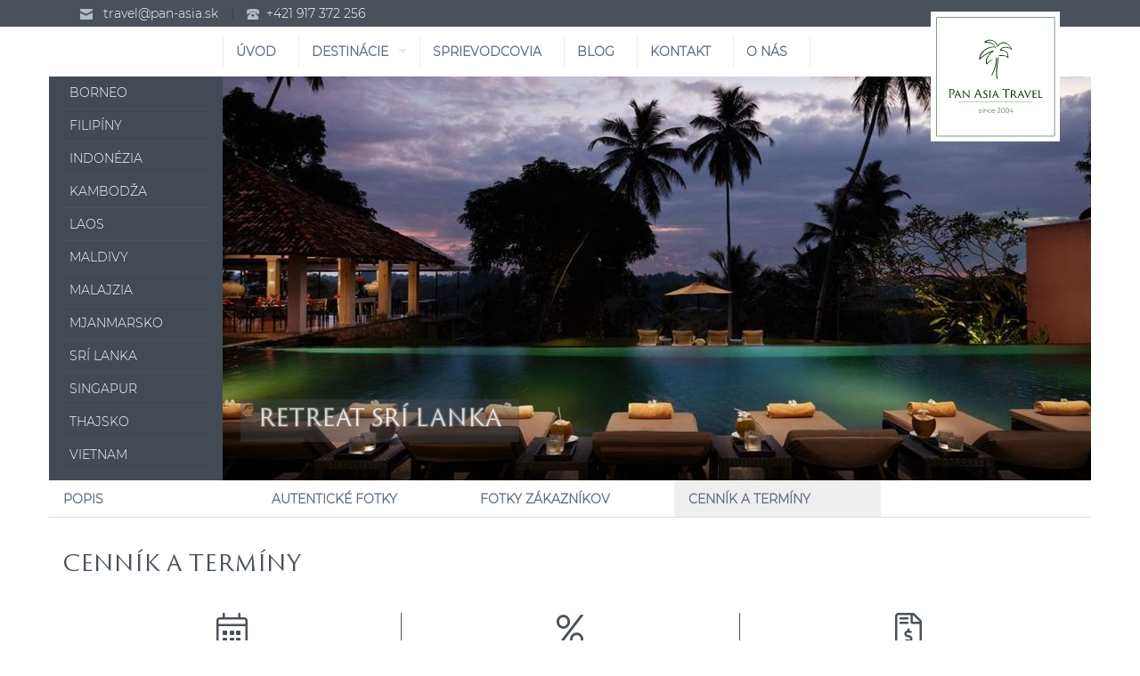

--- FILE ---
content_type: text/html; charset=utf-8
request_url: https://www.pan-asia.sk/sk/retreat-sri-lanka/pricing
body_size: 21554
content:
<!DOCTYPE html>
<html>
<head>
  <meta charset="utf-8">
  <meta name="description" content="Privátne poznávacie zájazdy a jedinečné pobyty.">
  <meta name="keywords" content="Panasia, dovolenka, zájazd, individuálne cestovanie, Ázia" />
  <meta name="author" content="(c) 2026 | Q7 +++ https://www.q7.sk">
  <meta name="copyright" content="2008-2026 PAN ASIA TRAVEL">
  <meta name="viewport" content="width=device-width, initial-scale=1">
  <meta name="robots" content="all,index,follow" />
  <meta name="googlebot" content="snippet,archive" />
  <meta name="facebook-domain-verification" content="91cckjhy4oa9766ip55vo45qdhm0by" />

  <link rel="icon" type="image/x-icon" href="https://d1l28z4w8f7d7h.cloudfront.net/assets/favicon-e6c9cb040368d51d01253fe957b6732fb5382158dfa55a8d285960a8b3fde73c.ico" />

    <title>PAN ASIA TRAVEL – cestujte privátne, zažite viac</title>

  <link rel="stylesheet" href="/all.min.css">
  <link rel="stylesheet" media="all" href="https://d1l28z4w8f7d7h.cloudfront.net/assets/application-98d303efae2c92bdd433ddb5e918ae00c0929eaa4ed8123775df7d0856d221d3.css" data-turbolinks-track="true" />
  <link rel="stylesheet" media="all" href="https://d1l28z4w8f7d7h.cloudfront.net/assets/front-dd35c356793ba41dc283173420fbf1328053401b92045f8b23648a279ac76979.css" data-turbolinks-track="true" />

  <meta name="csrf-param" content="authenticity_token" />
<meta name="csrf-token" content="TMDhJy+aCyHjvN6XdJNKpv/16Yb4Xc+0NM1BExXAaMF7L2yvFSthW+JdTHxhiaz1+r8yecJgRWWgheEM4pag7w==" />

  
    <script>
      !function(e,a,t,n,g,c,o){e.GoogleAnalyticsObject=g,e.ga=e.ga||function(){(e.ga.q=e.ga.q||[]).push(arguments)},e.ga.l=1*new Date,c=a.createElement(t),o=a.getElementsByTagName(t)[0],c.async=1,c.src="//www.google-analytics.com/analytics.js",o.parentNode.insertBefore(c,o)}(window,document,"script",0,"ga"),ga("create",'UA-72348526-1',"auto"),ga("send","pageview");
    </script>
    <script async src="https://www.googletagmanager.com/gtag/js?id=G-49BKJSTPVT"></script>
    <script>window.dataLayer = window.dataLayer || []; function gtag(){dataLayer.push(arguments);} gtag('js', new Date()); gtag('config', 'G-49BKJSTPVT');</script>
    <!-- Facebook Pixel Code -->
    <script>
      !function(e,t,n,c,o,a,f){e.fbq||(o=e.fbq=function(){o.callMethod?o.callMethod.apply(o,arguments):o.queue.push(arguments)},e._fbq||(e._fbq=o),o.push=o,o.loaded=!0,o.version="2.0",o.queue=[],(a=t.createElement(n)).async=!0,a.src="https://connect.facebook.net/en_US/fbevents.js",(f=t.getElementsByTagName(n)[0]).parentNode.insertBefore(a,f))}(window,document,"script"),fbq("init","1216039312156569"),fbq("track","PageView");
    </script>
    <noscript><img height="1" width="1" style="display:none" src=https://www.facebook.com/tr?id=1216039312156569&ev=PageView&noscript=1/></noscript>
    <!-- End Facebook Pixel Code -->
    <!-- Smartsupp Live Chat script -->
    <script>
      var _smartsupp=_smartsupp||{};_smartsupp.key="45ce4e6a2573b1e3bcee34438a92b760d63afe9e",_smartsupp.hideMobileWidget=!0,window.smartsupp||function(e){var t,s,a=smartsupp=function(){a._.push(arguments)};a._=[],t=e.getElementsByTagName("script")[0],(s=e.createElement("script")).type="text/javascript",s.charset="utf-8",s.async=!0,s.src="https://www.smartsuppchat.com/loader.js?",t.parentNode.insertBefore(s,t)}(document);
    </script>
</head>
<body>
  <nav class="navbar navbar-default navbar-fixed-top" id="hamburger-menu">
    <div class="container">
        <div class="navbar-header">
            <button type="button" class="navbar-toggle collapsed navbar-left" data-toggle="collapse" data-target="#hamburger" aria-expanded="false">
                <span class="sr-only">Toggle navigation</span>
                <span class="icon-bar"></span>
                <span class="icon-bar"></span>
                <span class="icon-bar"></span>
            </button>
            <a class="navbar-brand navbar-right" href="#">PAN ASIA TRAVEL</a>
        </div>
    <!-- Brand and toggle get grouped for better mobile display -->
        <div class="collapse navbar-collapse" id="hamburger">
            <ul class="nav navbar-nav">
                <li>
                    <span class="menufilter"></span>
                    <a href="/?locale=sk"><strong>ÚVOD</strong></a>
                </li>

                <li class="dropdown">
                    <span class="menufilter"></span>
                    <a href="#" class="dropdown-toggle" data-toggle="dropdown" role="button" aria-haspopup="true" aria-expanded="false"><strong>Destinácie</strong> <span class="caret"></span></a>
                    <ul class="dropdown-menu">
                        <li><a href="/sk/borneo">Borneo</a></li>
                        <li><a href="/sk/filipiny">Filipíny</a></li>
                        <li><a href="/sk/indonezia">Indonézia</a></li>
                        <li><a href="/sk/kambodza">Kambodža</a></li>
                        <li><a href="/sk/laos">Laos</a></li>
                        <li><a href="/sk/maldivy">Maldivy</a></li>
                        <li><a href="/sk/malajzia">Malajzia</a></li>
                        <li><a href="/sk/mjanmarsko">Mjanmarsko</a></li>
                        <li><a href="/sk/sri-lanka">Srí Lanka</a></li>
                        <li><a href="/sk/singapur">Singapur</a></li>
                        <li><a href="/sk/thajsko">Thajsko</a></li>
                        <li><a href="/sk/vietnam">Vietnam</a></li>
                    </ul>
                </li>

                <li class="text-uppercase">
                    <span class="menufilter"></span>
                    <a href="/sk/sprievodcovia" data-no-turbolink="true"><strong>Sprievodcovia</strong></a>
                </li>

                <li>
                    <span class="menufilter"></span>
                    <a href="/sk/blog" data-no-turbolink="true"><strong><span class="translation_missing" title="translation missing: sk.navigation.blog">Blog</span></strong></a>
                </li>

                <li>
                    <span class="menufilter"></span>
                    <a href="/sk/kontakt" data-no-turbolink="true"><strong>Kontakt</strong></a>
                </li>

                    <li class="text-uppercase">
                        <span class="menufilter"></span>
                        <a href="/sk/o-nas"><strong>O nás</strong></a>
                    </li>

                <!-- <li class="dropdown">
                    <span class="menufilter"></span>
                    <a href="#" class="dropdown-toggle" data-toggle="dropdown" role="button" aria-haspopup="true" aria-expanded="false"><strong>VYBER JAZYK</strong><span class="caret"></span></a>
                    <ul class="dropdown-menu">
                        <li><a href="#">Slovensky</a></li>
                        <li><a href="#">English</a></li>
                    </ul>
                </li> -->
            </ul>
        </div><!-- /.navbar-collapse -->
    </div>
</nav>


  <header id="navigationmenu" class="navigationmenu">
    <div class="info-top">
  <div class="container">
    <div class="info-top-left">
      <div class="info-top-mail">
        <img src="https://d1l28z4w8f7d7h.cloudfront.net/assets/icons/iconinfocontactmail-5539cc9c83dced6a7ff8444c5b91e8ba02f3cf3433e02b3ae06b743b5f06ffe7.png" width="14" height="12" alt="E-mail">&nbsp;&nbsp;
        <a href="mailto:travel@pan-asia.sk" title="travel@pan-asia.sk">travel@pan-asia.sk</a> <span>|</span>
      </div>
      <img src="https://d1l28z4w8f7d7h.cloudfront.net/assets/icons/iconinfocontactphone-fba3e3c1c768ef2e743a90bfb14404087c14a639dc9d2ef44e83959dbc438c24.png" width="14" height="12" alt="Phone">&nbsp;&nbsp;<a href="callto:+421917372256" title="+421 917 372 256">+421 917 372 256</a>
    </div>
    <!-- <div class="info-top-right">
      <img src="https://d1l28z4w8f7d7h.cloudfront.net/assets/icons/icon-globe-191cbb283802bb26c2a4c7e0759573b5f0a7b4a20e86feba18cf3ae884045f33.png" width="14" height="14">&nbsp;&nbsp;
       | <a href="/en/retreat-sri-lanka/pricing">English</a>
    </div> -->
  </div>
</div>

    <div class="container menu-bar">
  <!--start navigation-->
  <div class="row">
    <div class="col-xs-2 empty-space"></div>
    <div class="col-xs-9 gridnavigation">
        <ul class="sf-menu" id="nav">
            <li class="current text-uppercase">
                <span class="menufilter"></span>
                <a href="/?locale=sk"><strong> ÚVOD </strong></a>
            </li>

            <li class="text-uppercase">
                <span class="menufilter"></span>
                <a href="#"><strong>Destinácie</strong></a>
                <ul>
                    <li><a href="/sk/borneo">Borneo</a></li>
                    <li><a href="/sk/filipiny">Filipíny</a></li>
                    <li><a href="/sk/indonezia">Indonézia</a></li>
                    <li><a href="/sk/kambodza">Kambodža</a></li>
                    <li><a href="/sk/laos">Laos</a></li>
                    <li><a href="/sk/maldivy">Maldivy</a></li>
                    <li><a href="/sk/malajzia">Malajzia</a></li>
                    <li><a href="/sk/mjanmarsko">Mjanmarsko</a></li>
                    <li><a href="/sk/sri-lanka">Srí Lanka</a></li>
                    <li><a href="/sk/singapur">Singapur</a></li>
                    <li><a href="/sk/thajsko">Thajsko</a></li>
                    <li><a href="/sk/vietnam">Vietnam</a></li>
                </ul>
            </li>

            <li class="text-uppercase">
              <span class="menufilter"></span>
              <a href="/sk/sprievodcovia" data-no-turbolink="true"><strong>Sprievodcovia</strong></a>
            </li>

            <li class="text-uppercase">
              <span class="menufilter"></span>
              <a href="/sk/blog" data-no-turbolink="true"><strong><span class="translation_missing" title="translation missing: sk.navigation.blog">Blog</span></strong></a>
            </li>

            <li class="text-uppercase">
              <span class="menufilter"></span>
              <a href="/sk/kontakt" data-no-turbolink="true"><strong>Kontakt</strong></a>
            </li>

              <li class="text-uppercase">
                <span class="menufilter"></span>
                <a href="/sk/o-nas"><strong>O nás</strong></a>
              </li>
        </ul>
    </div>
    <div class="col-xs-1" id="nav-logo">
        <img src="https://d1l28z4w8f7d7h.cloudfront.net/assets/logo-panasia-57e219b8e1c6b07f18ed8408e79c403a05a317566c19682a7aab202dbc23e123.svg" alt="Pan Asia Travel">
    </div>
  </div>
</div>

  </header>

  

  <!-- slider menu start -->
<div class="container clearfix" id="slider-menu">
  <div class="row">
    <div class="col-md-2" id="slider-destinations">
        <div><a title="Borneo" href="/sk/borneo">Borneo</a></div>
        <div><a title="Filipíny" href="/sk/filipiny">Filipíny</a></div>
        <div><a title="Indonézia" href="/sk/indonezia">Indonézia</a></div>
        <div><a title="Kambodža" href="/sk/kambodza">Kambodža</a></div>
        <div><a title="Laos" href="/sk/laos">Laos</a></div>
        <div><a title="Maldivy" href="/sk/maldivy">Maldivy</a></div>
        <div><a title="Malajzia" href="/sk/malajzia">Malajzia</a></div>
        <div><a title="Mjanmarsko" href="/sk/mjanmarsko">Mjanmarsko</a></div>
        <div><a title="Srí Lanka" href="/sk/sri-lanka">Srí Lanka</a></div>
        <div><a title="Singapur" href="/sk/singapur">Singapur</a></div>
        <div><a title="Thajsko" href="/sk/thajsko">Thajsko</a></div>
        <div><a title="Vietnam" href="/sk/vietnam">Vietnam</a></div>
    </div>
    <div class="col-sm-12 col-md-10" id="slider-images">
      <div class="tp-banner-container">
        <div class="tp-banner tp-banner-full-width" style="background-image:url(https://d1l28z4w8f7d7h.cloudfront.net/attachments/0186d69325853da4a6c7b93ab47554f358dc5ed9/store/fill/10/4/d58abdd2a0d60b46897952e97ab88c8d9294c6054b29bca682519830505a/image.jpg)">
  <ul>
      <li data-transition="fade" data-slotamount="7" data-masterspeed="1000" >
        <img src="https://d1l28z4w8f7d7h.cloudfront.net/attachments/cc9fb8d6dff2fc01cb0a0c34f10e44ef5b0beba8/store/fill/975/454/d58abdd2a0d60b46897952e97ab88c8d9294c6054b29bca682519830505a/image.jpg" style='background-color:#b2c4cc' alt=""  data-bgfit="cover" data-bgposition="center top" data-bgrepeat="no-repeat">
      </li>
      <li data-transition="fade" data-slotamount="7" data-masterspeed="1000" >
        <img src="https://d1l28z4w8f7d7h.cloudfront.net/attachments/031605ebf42ce5f882c4cf2135825b2b87d2e3f7/store/fill/975/454/c60201caf6de9070613d2de53be96b5c7ecfdbd85f540fa6ee2aeec19b6f/image.jpg" style='background-color:#b2c4cc' alt=""  data-bgfit="cover" data-bgposition="center top" data-bgrepeat="no-repeat">
      </li>
      <li data-transition="fade" data-slotamount="7" data-masterspeed="1000" >
        <img src="https://d1l28z4w8f7d7h.cloudfront.net/attachments/c30dc1f11d450393a4dd60fd742a82bef861fc35/store/fill/975/454/2f6c5acaddca9896964d8d85f9e1dd27a198eb31569ef7cade9fd4ba3134/image.jpg" style='background-color:#b2c4cc' alt=""  data-bgfit="cover" data-bgposition="center top" data-bgrepeat="no-repeat">
      </li>
      <li data-transition="fade" data-slotamount="7" data-masterspeed="1000" >
        <img src="https://d1l28z4w8f7d7h.cloudfront.net/attachments/7e7f268ed043a952aabec17e802d933dcddce20f/store/fill/975/454/0435665ead7d1407bf8ad75cbe735ea124eebfd3ef84a735e59ea863de75/image.jpg" style='background-color:#b2c4cc' alt=""  data-bgfit="cover" data-bgposition="center top" data-bgrepeat="no-repeat">
      </li>
  </ul>
  <div class="slider-header">
    <h1 class="text-left text-uppercase">RETREAT Srí Lanka</h1>
  </div>
</div>

      </div>
    </div>
  </div>
</div>
<!-- slider menu end -->


<div class="container clearfix">
  <div class="row">
    <ul class="nav nav-tabs" role="tablist" id="tour-detail-tabs">
      <li><a class="text-uppercase" href="/sk/retreat-sri-lanka">Popis</a></li>
        <li><a class="text-uppercase" href="/sk/retreat-sri-lanka/galleries">Autentické fotky</a></li>
        <li><a class="text-uppercase" href="/sk/retreat-sri-lanka/customer-gallery">Fotky zákazníkov</a></li>
        <li class="active"><a class="text-uppercase" href="/sk/retreat-sri-lanka/pricing">Cenník a Termíny</a></li>
    </ul>
</div>


  <div class="row">
    <div class="col-xs-12">
      <h2 class="text-uppercase">Cenník a Termíny</h2>
    </div>
    <div class="col-xs-12 clicable-icons listing">
			<div class="flex">
				<div class="flex-item" data-item="1">
					<div class="icon">
						<i class="fal fa-calendar-alt"></i>
					</div>
					<div class="text">
						Individuálny termín
					</div>
					<span>viac info</span>
				</div>
				<div class="flex-item" data-item="2">
					<div class="icon">
						<i class="fal fa-percent"></i>
					</div>
					<div class="text">
						Zľava pre klientov
					</div>
					<span>viac info</span>
				</div>
				<div class="flex-item" data-item="3">
					<div class="icon">
						<i class="fal fa-file-invoice-dollar"></i>
					</div>
					<div class="text">
						Cenová ponuka
					</div>
					<span>viac info</span>
				</div>
			</div>
			<div class="full-text item-1">
				<p>Vďaka konceptu privátneho cestovania si naši klienti sami volia termín kedy im cestovanie vyhovuje. Pri pobytových zájazdoch môžete odletieť aj na druhú deň, pri poznávacích zájazdoch potrebujeme na prípravu 3 dni.</p>
			</div>
			<div class="full-text item-2">
				<p>Vďaka dobrej spolupráci s vedeniami rezortov môžeme našim klientom ponúknuť špeciálne zľavy a iné výhody. Prihláste sa k odberaniu newsletterov, staňte sa našim klientom a využívajte zľavy a benefity.</p>
			</div>
			<div class="full-text item-3">
				<p>Integrita je pre nás veľmi dôležitá, nezavádzame nízkymi cenami, ktoré na záver stúpnu aj o 50%. Naše ceny sú konečné, nečakajte žiadne ďalšie príplatky a povinné poplatky. Jediné čo môže zvýšiť cenu zájazdu sú letenky. V každom lietadle je 10 až 15 rezervačných tried. Prvé sa samozrejme vypredajú tie najlacnejšie. Cenový rozdiel medzi najnižšou a najvyššou rezervačnou triedou je výrazný. Ak sa pre dovolenku rozhodnete pár týždňov pred odletom, najmä počas hlavnej sezóny, je veľmi pravdepodobné, že cena leteniek bude vyššia ako štandard.</p>
			</div>
		</div>
  </div>

  <div class="row">
    <div class="col-lg-12">
      <div class="content-info">
        <div class="row tour-detail-pricing-info" style="text-align: justify; "><font color="#888888" face="Montserrat light, Open Sans, sans-serif">na vyžiadanie</font></div>

      </div>
    </div>
  </div>
</div>


  <footer id="footer">

    <div class="container clearfix">
        <div class="row">
            <div class="col-md-3 col-sm-6 col-xs-12 gridfooter">
              <h3>PAN ASIA TRAVEL</h3>
<p>Pomalé cestovanie má mnoho výhod. Určitým spôsobom je to návrat k dôvodom, prečo ľudia v minulosti cestovali, za spoznávaním rozdielnych kultúr, za dokonalým oddychom, alebo za možnosťou stratiť sa na novom mieste bez toho, aby ste museli každú chvíľu dokumentovať a zdieľať.</p>

            </div>

            <div id="footer-contacts" class="col-md-3 col-sm-6 col-xs-12 gridfooter">
                <h3>KONTAKTY</h3>
                <p>PAN ASIA TRAVEL<br />Dunajská 38<br />811 08 Bratislava, Slovakia<br /><a href="callto:+421917372256" title="+421 917 372 256">+421 917 372 256</a><br /><a href="mailto:travel@pan-asia.sk" title="travel@pan-asia.sk">travel@pan-asia.sk</a></p>
                <p class="socialfooter">
                  <a href="https://www.facebook.com/CK-PAN-ASIA-236896632999973">
                    <img src="https://d1l28z4w8f7d7h.cloudfront.net/assets/icons/facebook-424df103c9970fddb9966b50e60315f158579aa467bbac0165146cc948edc63f.jpg" alt="Facebook 424df103c9970fddb9966b50e60315f158579aa467bbac0165146cc948edc63f" />
                  </a>
                </p>
            </div>

            <div id="footer-links" class="col-md-3 col-sm-6 col-xs-12 gridfooter">
                <h3>LINKY</h3>
                <ul>
                  <li><a href="/sk/kontakt" data-no-turbolink="true">Kontakt</a></li>
                    <li><a href="/sk/cestopisy-3">Cestopisy</a></li>
                    <li><a href="/sk/nasa-filozofia">Naša filozofia</a></li>
                    <li><a href="/sk/tipy-na-lacnu-a-kvalitnu-dovolenku">Tipy na lacnú a kvalitnú dovolenku</a></li>
                    <li><a href="/sk/ochrana-osobnych-udajov">Ochrana osobných údajov</a></li>
                    <li><a href="/sk/ck-pan-asia-sa-meni-na-pan-asia-travel">CK PAN ASIA sa mení na PAN ASIA TRAVEL </a></li>
                    <li><a href="/sk/vseobecne-podmienky">Všeobecné podmienky</a></li>
                    <li><a href="/sk/cestovanie-s-pan-asia-travel">Cestovanie s Pan Asia Travel </a></li>
                    <li><a href="/sk/kontaktne-udaje">Kontaktné údaje</a></li>
                </ul>

                <!-- <a href="" title="">Poistenie insolventnosti</a><br />
                <a href="" title="">Naša filozofia</a><br />
                <a href="" title="">Naše tipy na lacnú a kvalitnú dovolenku</a><br />
                <a href="" title="">Kvalita ubytovania a služieb</a><br />
                <a href="" title="">Individuálna dovolenka</a><br /> -->
            </div>

            <div class="col-md-3 col-sm-6 col-xs-12 gridfooter">
                <h3>NEWSLETTER</h3>
                <p>Chcete byť vždy informovaní o novinkách a aktuálnych akciách? Prihláste sa k odberu:</p>
                <form class="newsletterfooter">
                    <div class="input-group">
                        <input name="email" type="text" class="form-control" placeholder="Vložte svoju emailovú adresu">
                        <input type="hidden" name="field[]">
                        <input type="hidden" name="nlbox[]" value="210">
                        <input type="hidden" name="funcml" value="add">
                        <input type="hidden" name="p" value="1005">
                        <input type="hidden" name="_charset" value="utf-8">
                        <span class="input-group-btn">
                            <button class="btn btn-default"></button>
                        </span>
                    </div>
                </form>
            </div>
        </div>
    </div>

</footer>

<div id="copyright">
    <div class="container">
        <div class="row">
            <div class="col-xs-12">
                <p>Copyright © 2000-2026 Pan-Asia s.r.o. All Rights Reserved</p>
            </div>
        </div>
    </div>

    <div class="clear"></div>

    <div class="backtotop">
        <a href="#navigationmenu">
          <img src="https://d1l28z4w8f7d7h.cloudfront.net/assets/icons/arrowbacktotop-e3e03074108ed077ecb53a4a9ad64cf7ac8786233803826bfaa94a83aceff18c.png" alt="Arrowbacktotop e3e03074108ed077ecb53a4a9ad64cf7ac8786233803826bfaa94a83aceff18c" />
        </a>
    </div>
</div>


  <script src="https://d1l28z4w8f7d7h.cloudfront.net/assets/application-3d9dd0378eb838d9b694020f15d3d530bba621c7db7deecfc9be80e9364e03ff.js" data-turbolinks-track="true"></script>
  <script src="https://d1l28z4w8f7d7h.cloudfront.net/assets/front-16ab8f54729013a518ac316a56da9b8a1378a59f63f4fdda3dbc8f1f3f78ce26.js" data-turbolinks-track="true"></script>

  
</body>
</html>


--- FILE ---
content_type: text/css
request_url: https://d1l28z4w8f7d7h.cloudfront.net/assets/front-dd35c356793ba41dc283173420fbf1328053401b92045f8b23648a279ac76979.css
body_size: 163344
content:
header{width:100%;position:relative;z-index:999;top:0px;left:0px}header select{float:left;width:100px;display:none;border:1px solid #EBEEF2;padding:10px;margin:10px 0px;background-color:#f9fafc;-webkit-appearance:none}body{margin:0px;padding:0px;color:#4A515B;font-weight:lighter;overflow-x:hidden}body,h1,h2,h3,h4,p,.rightsearchopen input[type='text'],.newsletterfooter input[type="text"],input[type="text"],textarea,input[type="submit"],.contactform input[type="text"],.contactform input[type="submit"],.contactform textarea{font-family:'Montserrat light', 'Open Sans', sans-serif}@font-face{font-family:'Open Sans';src:url(https://d1l28z4w8f7d7h.cloudfront.net/assets/OpenSans-Regular-e64e508b2aa2880f907e470c4550980ec4c0694d103a43f36150ac3f93189bee.ttf)}@font-face{font-family:'Montserrat light';src:url(https://d1l28z4w8f7d7h.cloudfront.net/assets/montserrat/Montserrat-Light-e0feb97ab7fdca79ccdfcc7df7b629f86705e33b7687b7463b388b003ffef865.ttf)}@font-face{font-family:'Montserrat medium';src:url(https://d1l28z4w8f7d7h.cloudfront.net/assets/montserrat/Montserrat-Medium-421f26b23e2be6b98373d32acd3cb2897b154d4bf0a77d26534ce476e4cbed53.ttf)}@font-face{font-family:'Montserrat bold';src:url(https://d1l28z4w8f7d7h.cloudfront.net/assets/montserrat/Montserrat-SemiBold-f227901ef48ac4d1fe4cc6ed0dbce99e6b38969babe5e05da2dfb33521b02944.ttf)}@font-face{font-family:'TrajanSans regular';src:url(https://d1l28z4w8f7d7h.cloudfront.net/assets/trajansans/TrajanSansPro-Regular-cdda413571c358f2f1b3f71c1c3a86244dda7481f82f3690ac5670475a2752b4.woff);src:url(https://d1l28z4w8f7d7h.cloudfront.net/assets/trajansans/TrajanSansPro-Regular-d45f2eae689719eb8f7ae7b9429a98604b2c50f70531b3e95b8ca9aeba1ee67b.woff2)}@font-face{font-family:'Great Vibes';font-style:normal;font-weight:400;font-size:20px;src:url(https://d1l28z4w8f7d7h.cloudfront.net/assets/GreatVibes-Regular-8ce032f679bca53a32a4b6127d51d6be4a769bce4a83896560f025df68584fa1.otf)}h1{color:#4A515B;font-size:25px;margin:0px;padding-bottom:10px;font-family:'TrajanSans regular', sans-serif}h2{color:#4A515B;font-size:25px;margin:0px;padding-bottom:15px;font-family:'TrajanSans regular', sans-serif}h3{color:#4A515B;font-size:17px;margin:0px;padding:0px;font-family:'Montserrat light', serif}h4{color:#4A515B;font-size:17px;margin:0px;padding:0px;font-weight:lighter}p{color:#4A515B;font-size:14px;margin:0px;padding:0px;font-weight:lighter}a{text-decoration:none !important}a img{border:0px}textarea{width:96%;float:left;border:0;background-color:#F9FAFC;padding:2%;height:200px;color:#A9A9A9;font-size:13px;font-style:italic;font-weight:normal;-webkit-box-shadow:inset 0px 0px 0px 1px #f4f4f6;box-shadow:inset 0px 0px 0px 1px #f4f4f6}input[type="submit"]{float:left;background-color:#4A515B;cursor:pointer;border:0px;font-size:15px;color:#FFF;margin:0px;padding:10px 20px}input[type="submit"]:hover{background-color:#72777D}code{float:left;width:100%}.form-group{margin-bottom:10px}select.input-sm{height:30px;line-height:30px}.input-sm{height:30px;padding:2px 10px}html{overflow-x:hidden}.info-top{background-color:#4A515B;padding:5px 0px;margin:0px 0px;font-family:Montserrat light}.info-top-left{margin-left:20px;margin-right:5px;line-height:14px;font-weight:500;display:inline}.info-top-left a{color:#FFF;font-size:14px;font-height:14px}.info-top-right{float:right;text-align:right;padding-top:4px;margin-right:20px;margin-left:5px;font-size:14px;font-height:14px;line-height:14px;font-weight:500;display:inline}.info-top-right a{color:#FFF}.info-top span{color:#353B3D;margin-left:10px;margin-right:10px}.info-top-mail{display:inline}.menu-bar{position:relative}.gridnavigation{margin:10px 0px 0px 0px !important;padding-left:0px;padding-right:30px}.gridnavigation a{font-family:'Montserrat light', serif}.menufilter{float:left;width:100%;height:3px;background-position:right;background-repeat:no-repeat}.sf-menu,.sf-menu *{margin:0;padding:0;list-style:none}.sf-menu{float:left;margin-bottom:10px}.sf-menu li a{font-weight:500;font-size:14px;padding-top:8px !important;padding-bottom:8px !important;padding-left:14px !important}.sf-arrows .sf-menu li a{padding-right:1.4em}.sf-menu li{position:relative}.sf-menu ul{position:absolute;display:none;top:100%;left:0;z-index:99}.sf-menu>li{float:left}.sf-menu li:hover>ul,.sf-menu li.sfHover>ul{display:block}.sf-menu a{display:block;position:relative}.sf-menu ul ul{top:0;left:100%}.sf-menu ul{min-width:12em;*width:12em;background-image:url(https://d1l28z4w8f7d7h.cloudfront.net/assets/trianglemenulight-bf39ded626f24212fb891d2bd48d4e34952d11adcb5c773b19c0093017bcae1d.png);background-repeat:no-repeat;background-position:25px 5px;padding-top:15px;margin-top:5px}.sf-menu ul li ul{background-image:url(https://d1l28z4w8f7d7h.cloudfront.net/assets/trianglemenulightvertical-72c1c2ae4ec31b56456d04242ae1a15408793b385ea96028f4bbdcc0a9fded0c.png);background-repeat:no-repeat;background-position:5px 13px;margin-top:0px;padding-top:0px;margin-left:5px;padding-left:15px}.sf-menu a{padding:19px 25px;padding-top:20px;text-decoration:none;zoom:1}.sf-menu li ul a{padding:15px 25px}.sf-menu li{white-space:nowrap;*white-space:normal;-webkit-transition:background .2s;transition:background .2s}.sf-menu ul ul li{background:#fff}.sf-arrows .sf-with-ul{padding-right:2.5em;*padding-right:1em}.sf-arrows .sf-with-ul:after{content:'';position:absolute;top:50%;right:1em;margin-top:-3px;height:0;width:0;border:5px solid transparent;border-top-color:#dFeEFF;border-top-color:rgba(212,212,212,0.5)}.sf-arrows>li>.sf-with-ul:focus:after,.sf-arrows>li:hover>.sf-with-ul:after,.sf-arrows>.sfHover>.sf-with-ul:after{border-top-color:#EBEEF2}.sf-arrows ul .sf-with-ul:after{margin-top:-5px;margin-right:-3px;border-color:transparent;border-left-color:#dFeEFF;border-left-color:rgba(212,212,212,0.5)}.sf-arrows ul li>.sf-with-ul:focus:after,.sf-arrows ul li:hover>.sf-with-ul:after,.sf-arrows ul .sfHover>.sf-with-ul:after{border-left-color:#EBEEF2}#navigationmenu{margin:0 auto;width:100%}.navigationmenu{background-color:#fff}.navigationmenu select{border:1px solid #EBEEF2;background-color:#f9fafc;color:#5E6D81}.navigationmenu .sf-menu li:hover,.navigationmenu .sf-menu .evidencelabelmenu{background:#f9fafc}.navigationmenu .sf-menu a{color:#5E6D81}.navigationmenu .sf-menu li a{border-left:1px solid #EBEEF2}.navigationmenu .sf-menu>li:last-child{border-right:1px solid #EBEEF2}.navigationmenu .sf-menu ul li{background:#fff;border-top:1px solid #EBEEF2}.navigationmenu .sf-menu li ul li:last-child{border-bottom:1px solid #EBEEF2}.navigationmenu .sf-menu li ul a{color:#646464;border-right:1px solid #EBEEF2}.navigationmenu .lastmenudropitem{border-bottom:1px solid #EBEEF2}#nav-logo{width:15% !important;right:20px;top:-17px;position:absolute}#nav-logo img{float:right}#hamburger-menu{display:none}.inpage-heading{padding-top:20px;text-align:left;color:#4A515B;font-size:20px;margin:0px;padding-bottom:20px;font-family:'Montserrat light', serif;font-weight:700}#slider-destinations{min-height:454px;background-color:#434A54}#slider-destinations div{border-bottom:1px solid #4A515B;padding:8px 8px}#slider-destinations div a{font-size:14px;color:#FFF !important;font-family:"Montserrat light",serif;text-transform:uppercase}#destination-order-form h3{color:#FFF;font-size:16px;padding:15px 0}#destination-order-form{min-height:454px;background-color:#434A54}#destination-order-form>div{min-height:454px;padding:8px 0px}#destination-order-form label{font-weight:400;font-size:12px}#destination-order-form button{padding:2px 10px;margin-top:20px}#slider-images{margin:0;padding:0;background-color:#434A54;overflow:hidden}#slider-images ul{display:none}#slider-menu{position:relative}.slider-text,.slider-text-main{text-shadow:-1px -1px 0 #7e7e7e, 1px -1px 0 #7e7e7e, -1px 1px 0 #7e7e7e, 1px 1px 0 #7e7e7e}.slider-text span{color:#FFF;font-size:33px;font-weight:400;font-family:'Montserrat light', serif}.slider-text-main{font-size:40px;z-index:99;position:absolute;top:5%;left:40px;color:#FFF;font-weight:600;font-family:'Montserrat light', serif}#intro{margin-top:40px}#intro .row{display:flex;justify-content:center}.intro-text{text-align:center;align-self:center}.intro-text h1{font-size:33px;padding-bottom:60px;padding-top:60px}.intro-text p{padding:0 60px 0 60px}.intro-map img{width:100%;padding-top:40px}.intro-text h2{padding-bottom:30px}.intro-text img{padding-top:20px}.divider{float:left;width:100%}.divider span{height:1px;width:100px;background-color:#e5e5e5;margin:50px auto;display:block}.divider-small{float:left;width:100%}.divider-small span{height:1px;width:100px;background-color:#e5e5e5;margin:30px auto;display:block}.dividerheight40{height:40px;width:100%;float:left}.dividerheight30{height:30px;width:100%;float:left}.dividerheight20{height:20px;width:100%;float:left}.dividerheight10{height:10px;width:100%;float:left}.divider-xs span{height:1px;width:100px;background-color:#e5e5e5;margin:20px auto;display:block}.action-offers{float:left;margin-bottom:40px}#action-offers-heading{padding-top:10px;padding-bottom:20px}.action-offer{float:left;background-color:#fff;position:relative;margin-bottom:20px;padding:0 5px}.img-action-offer{width:100%;float:left}.pricetitle-action-offer{float:left;width:100%}.title-action-offer{padding:13px;background-color:#434A54;color:#B1BAC3;font-size:13px;text-align:center}.price-action-offer{width:100%;border-bottom:2px solid #fff;top:0px;background-color:rgba(202,188,145,0.95);position:absolute;height:48px;display:table;padding:0 10px}.price-action-offer p{font-size:15px;font-family:'Montserrat light', serif;color:#Fff;text-align:center;font-weight:400;display:table-cell;vertical-align:middle;line-height:18px}.price-action-wrapper{position:relative;height:0}#listing-special-offers{margin-top:20px}.listing-special-offer-wrapper{margin-bottom:30px}.listing-special-offer{background-color:#fff;-webkit-box-shadow:inset 0px 0px 0px 1px #F4F4F6;box-shadow:inset 0px 0px 0px 1px #F4F4F6}.left-listing-special-offer{float:left;width:50%;position:relative}.img-listing-special-offer{width:100%;float:left}.price-title-listing-special-offer{float:left;position:absolute;bottom:-25px;width:100%}.title-left-listing-special-offer{padding:10px;background-color:#434A54;color:#B1BAC3;font-size:14px;margin-top:25px;margin-bottom:25px;text-align:center}.right-listing-special-offer{float:left;width:50%}.cat-title-listing-special-offer{background-color:#F9FAFC;float:left;width:100%;-webkit-box-shadow:inset 0px 0px 0px 1px #f4f4f6;box-shadow:inset 1px 0px 0px 1px #f4f4f6}.title-listing-special-offer{padding:20px;float:left}.description-wrapp-listing-special-offer{float:left;width:100%}.description-listing-special-offer{padding:20px;font-size:15px}.price-listing-special-offer{background-color:#f0f1f5;padding:10px 20px;float:right;text-align:center;line-height:1}.price-listing-special-offer p{font-size:25px;line-height:30px;color:#5E6D81;float:left;padding:5px 0px}.price-listing-special-offer span{color:#5E6D81;font-size:15px;padding:0 5px}.newsletter{background:url(https://d1l28z4w8f7d7h.cloudfront.net/assets/newsletter-f8c0211126769f30d6fcd301446c22acbad45c56f5eab89d19cf3fc0e7bcf512.jpg) no-repeat;-o-background-size:100% auto;-webkit-background-size:100% auto;-moz-background-size:100% auto;background-size:100% auto;height:90px;position:relative}.newsletter p{position:absolute;top:10px;left:20px;font-size:12px;font-weight:600;color:#FFF}.newsletter input[type="text"]{position:absolute;height:30px;line-height:16px;bottom:-50px;left:20px;width:350px;font-size:12px !important;border-top-right-radius:5px !important;border-bottom-right-radius:5px !important}.newsletter button{background:rgba(0,0,0,0.5);border:solid 1px;border-color:#818181;text-align:center;padding:3px 35px;color:#FFF;bottom:-50px;right:20px;position:absolute;overflow:hidden;cursor:pointer;outline:none;border-radius:10px !important}.newsletter img{visibility:hidden;max-width:inherit}.wearedifferent .container div{text-align:center}.wearedifferent h2{padding-top:10px;text-align:left}.wearedifferent p{text-align:justify;font-size:15px}.wearedifferent p a{color:#cabc91}.wearedifferentimg{float:left;padding-right:15px;padding-top:5px}.wearedifferent-text{padding-bottom:20px}.wearedifferent-text h3{font-weight:700;text-transform:uppercase;padding-bottom:5px}.holiday-tips,.news-from-asia{padding-bottom:20px}.special-offer{-webkit-box-shadow:inset 0px 0px 0px 1px #F4F4F6;box-shadow:inset 0px 0px 0px 1px #F4F4F6}.left-special-offer{background:black;float:left;position:relative}.img-special-offer{width:100%;float:left;-webkit-transition:0.7s ease-in-out !important;-moz-transition:0.7s ease-in-out !important;-o-transition:0.7s ease-in-out !important;transition:0.7s ease-in-out !important}.special-offer-detail{visibility:hidden;opacity:0;transition:visibility 0s 0.7s, opacity 0.7s linear;border:solid 1px white;padding:6px 0;font-size:14px;font-weight:300;position:absolute;z-index:98;top:50%;left:30%;right:30%;text-align:center;color:white}.special-offer-detail:hover{color:#FFF}.wrapper-title-special-offer{float:left;position:absolute;bottom:-55px;width:100%}.title-special-offer{padding:10px;background-color:#434A54;color:#FFF;font-size:17px;margin-top:25px;margin-bottom:25px;font-weight:500;background:linear-gradient(to right, #3b444d, #8694a2);font-family:"Montserrat light"}.left-special-offer:hover .special-offer-detail{visibility:visible;opacity:1 !important;transition:opacity 0.7s linear}.img-special-offer-wrapper{position:relative;width:inherit;overflow:hidden;opacity:1;-webkit-transition:opacity;-webkit-transition-timing-function:ease-out;-webkit-transition-duration:250ms;-moz-transition:opacity;-moz-transition-timing-function:ease-out;-moz-transition-duration:250ms}.img-special-offer-wrapper:hover .img-special-offer,.special-offer-detail:hover ~ .img-special-offer-wrapper .img-special-offer{opacity:0.8;-webkit-transition:opacity;-webkit-transition-timing-function:ease-out;-webkit-transition-duration:250ms;-moz-transition:opacity;-moz-transition-timing-function:ease-out;-moz-transition-duration:250ms}.img-special-offer-wrapper:hover .img-special-offer,.special-offer-detail:hover ~ .img-special-offer-wrapper .img-special-offer{-moz-transform:rotate(3deg) scale(1.2);-webkit-transform:rotate(3deg) scale(1.2);-o-transform:rotate(3deg) scale(1.2);transform:rotate(3deg) scale(1.2)}.grid-special-offer{margin:25px 0px !important}.imgdestination{width:100%;height:auto;float:left}.grid-homedestinations{margin:12.5px 0px !important}.titledestination{width:100%;float:left;font-size:15px;font-weight:500;color:#FFF;background-color:#434a54;padding:10px 20px}#footer{float:left;width:100%;background-color:#434a54;margin-top:50px;font-family:"Montserrat light"}#footer a{color:#cabc91}#footer h3{font-weight:600;color:#fff}.gridfooter{padding:30px 10px;margin:0px 0px !important}.footerfilter{background-color:#4a515b}#footer-links,#footer-contacts{line-height:24px}#footer-links{font-size:16px}#footer-links ul{list-style:none;padding-left:0}#copyright{float:left;width:100%;background-color:#4a515b;text-align:center}#copyright p{font-size:15px;color:#fff;margin:20px 0px}#footer p,#footer h3{margin:10px 0px;float:left;width:100%}#footer p{color:#FFF;font-size:15px}.socialfooter img{float:left;margin:10px 10px 10px 0px;opacity:1;-webkit-transition:opacity;-webkit-transition-timing-function:ease-out;-webkit-transition-duration:250ms;-moz-transition:opacity;-moz-transition-timing-function:ease-out;-moz-transition-duration:250ms}.socialfooter img:hover{opacity:0.7;-webkit-transition:opacity;-webkit-transition-timing-function:ease-out;-webkit-transition-duration:250ms;-moz-transition:opacity;-moz-transition-timing-function:ease-out;-moz-transition-duration:250ms}.newsletterfooter{float:left;width:100%;margin:20px 0px}.newsletterfooter input{border-color:#FFF;background-color:#4A515B;color:#EEEEEE;border-radius:0px;height:40px}.newsletterfooter button{border-radius:0px;height:40px;width:40px;background-color:#1ABC9C;background-image:url(https://d1l28z4w8f7d7h.cloudfront.net/assets/icons/newslettersubmit-091cc33f16ff2532d8bb6d40413c8242df626a030e3f9eaf06ff8f198a9e7ce1.png);background-repeat:no-repeat}.backtotop{float:right;background-color:#434A54;margin-top:-54px}.backtotop img{padding:24px;float:left}.slider-header{position:absolute;z-index:99;width:100%;text-shadow:-1px -1px 0px #7E7E7E, 1px -1px 0px #7E7E7E, -1px 1px 0px #7E7E7E, 1px 1px 0px #7E7E7E;padding-left:20px;top:80%}.slider-header h1{font-size:2vw;color:#FFF;opacity:0.8;background-color:rgba(67,74,84,0.5);padding:10px 20px;display:inline-block;font-weight:lighter}.slider-header-long{top:80% !important;text-align:left !important}.header-page{max-width:1140px;width:100%;margin-bottom:30px;margin-left:auto;margin-right:auto}.header-page h1{font-size:3.5vw}.header-page div{color:#FFF;text-align:center;padding:120px 0px}.header-page .header-pagetitle,.tp-banner .header-pagetitle{color:#FFF;opacity:0.8;background-color:rgba(67,74,84,0.5);padding:10px 20px;display:inline-block;font-weight:lighter}.tp-banner{background-repeat:no-repeat;background-size:cover;min-height:454px}.header-page-tour-detail div{color:#FFF;text-align:center;padding:200px 0px 80px}.header-page-destinations h1,.header-page-static-page h1{font-size:50px;font-weight:900}form#new_order label{padding-left:0}.form-button{background-color:#434a54;border-color:#CCC}.form-button:hover,.form-button:focus,.form-button:active,.form-button:active:focus{background-color:#72777D !important;border-color:#CCC !important}#order_text{margin-bottom:10px}#tour-detail-tabs,#special-offer-tabs{margin-bottom:40px}#tour-detail-tabs li a,#special-offer-tabs li a{font-size:14px;font-weight:700;font-family:"Montserrat light", serif;color:#5E6D81}#tour-detail-tabs li{width:20%}#special-offer-tabs li{text-align:center;flex-grow:1;width:20%}.tour-detail-tabs-wrapper{padding:0px !important}.tour-detail-pricing-info{padding-top:20px}.tour-resort-features{padding-top:20px}.tour-resort-features blockquote{font-size:14px;font-style:italic}.title-tour-detail{background-color:#434A54}.title-tour-detail h2{padding:20px 20px 20px 140px}.price-tour-detail{border:2px solid #FFFFFF;border-radius:100px;float:left;position:absolute;margin:-15px 20px 0;z-index:1}.price-tour-detail p{color:#FFFFFF;font-size:25px;font-weight:400;height:90px;line-height:90px;text-align:center;width:90px}.date-day-tour-detail{float:left;width:100%}.date-tour-detail{float:left;padding:5px;text-align:left;width:100%;font-style:italic}.day-tour-detail{background-color:#F0F1F5;float:right;line-height:1;padding:10px 20px;text-align:center}.day-tour-detail p{font-size:25px}.day-tour-detail span{font-size:10px}.content-info h3{padding-bottom:5px;text-transform:uppercase}.content-info{padding:20px 0px;text-align:justify}.content-info p{font-size:14px;margin-bottom:4px !important}.content-info li{color:#4A515B}.content-info img.pull-left,.content-info img[style*="float: left"]{padding-right:20px;max-height:350px;padding-bottom:10px}.content-info img.pull-right,.content-info img[style*="float: right"]{padding-left:20px;max-height:350px;padding-bottom:10px}.content-info blockquote{margin:15px 0px}.content-info img{max-width:100%}.tour-stamps{position:relative;margin-left:15px;margin-top:80px;float:right}.tour-stamps img{display:block;margin:20px 0px 20px 20px}.tour-stamps-listing{position:absolute;bottom:110px;right:-15px;z-index:11}.tour-stamps-listing img{width:75px !important;display:block;margin-bottom:5px}.tour-detail-price{background-color:#f0f1f5;padding:10px 20px;float:right;text-align:center;line-height:1}.tour-detail-price p{font-size:25px;line-height:36.5px;color:#5E6D81;float:right;padding:5px 0px;clear:right}.tour-detail-price .action-offer-label{color:#FF4921}.tour-detail-price span{color:#5E6D81;font-size:15px;padding:0 5px}.tour-detail-top-info-holder{top:0;right:0}.action-offer-label{background-color:#f0f1f5;padding:22.5px 20px;float:right;text-align:center;line-height:1;margin-right:10px}.action-offer-label p{font-size:25px;color:#FF4921}.single-image-gallery{float:left;position:relative;padding:8px}.single-image-gallery:hover .btn-gallery-page{bottom:50%;margin-bottom:-25px;opacity:1}.single-image-gallery img{float:left;width:100%}.title-single-image-gallery{float:left;background-color:#434A54;width:100%;position:absolute;bottom:0}.title-single-image-gallery p{font-size:15px;padding:10px;color:#b1bac3}.btn-gallery-page{width:46px;height:46px;position:absolute;bottom:0;right:50%;margin-right:-25px;border:2px solid #fff;border-radius:25px;background-image:url(https://d1l28z4w8f7d7h.cloudfront.net/assets/gallery-button-c1d442bc24016027048f5aae91ce1b78838deca5ba3c458c2b6b21d4c4b6d8c2.png);background-position:center;background-repeat:no-repeat;opacity:0;-webkit-transition:all 0.5s ease;-moz-transition:all 0.5s ease;-o-transition:all 0.5s ease;-ms-transition:all 0.5s ease;transition:all 0.5s ease}.price{background-color:#fff;text-align:center;float:left;width:100%;-webkit-box-shadow:inset 0px 0px 0px 1px #F4F4F6;box-shadow:inset 0px 0px 0px 1px #F4F4F6}.priceevidence{-webkit-transform:scale(1.05, 1.05);-o-transform:scale(1.05, 1.05);transform:scale(1.05, 1.05)}.price ul{float:left;width:100%;margin:10px 0px;padding:0px;list-style:none;text-align:center}.price ul li{border-bottom:1px solid #EBEEF2}.price ul li p{margin:10px 0px;font-size:15px}.title-price{color:#b1bac3;padding:20px 0px;background-color:#434A54;font-family:'Montserrat light'}.triangle{width:0;height:0;line-height:0px;border-left:10px solid transparent;border-right:10px solid transparent;border-top:10px solid #14B9D5;margin:0px auto}.description-price{font-size:15px !important}.value-price{padding:10px 0px;background-image:url(https://d1l28z4w8f7d7h.cloudfront.net/assets/filter-27ccb0231d2fda0a02623a32c3d686509b707e994d76e986b2445eed863e3a5c.png);background-repeat:no-repeat;background-position:right}.value-price p{color:#FFF;font-size:50px}.value-price p .currency,.value-price p .little-description{font-size:20px;vertical-align:middle}.price-info{color:#ff0000;font-weight:500;padding-top:20px}.footer-price{float:right;width:100%;background-color:#f9fafc;-webkit-box-shadow:inset 0px 0px 0px 1px #f4f4f6;box-shadow:inset 0px 0px 0px 1px #f4f4f6}.footer-price a{color:#888}.last-list-item{border:0px !important}.tour-feature{text-align:center}.blog-wrapper-action-offers .action-offer{position:relative}.blog-wrapper-action-offers .categoty-title{width:100%;border-bottom:2px solid #fff;top:0px;background-color:rgba(202,188,145,0.9);position:absolute;height:44px;font-size:22px;font-family:'Montserrat light', serif;color:#fff;line-height:44px;font-weight:400}.blog-wrapper-action-offers .title-action-offer{max-height:81px;overflow:hidden;position:relative;text-align:left}.blog-wrapper-action-offers .title-action-offer::after{content:'';position:absolute;bottom:0;left:0;width:100%;height:14px;display:block;background-color:#434A54}.blog-wrapper-action-offers .title-action-offer>*{font-size:inherit !important;font-family:'Montserrat light' !important;color:inherit !important}#review .col-lg-12 p:nth-child(2){display:none}.review-list{margin:0px;padding:0px;float:left;width:100%;list-style:none}.review{padding-right:30px}.review-meta{margin-bottom:10px;font-weight:bold}.review p{margin-bottom:8px}#destination-links-top{border-bottom:1px solid #DDD;padding:0}#destination-links-top li{display:inline-block;width:20%}#destination-links-top>li>a:hover,#destination-links-top>li.active>a{color:#555;background-color:#DDD}#destination-links-top>li:last-child{float:right}#destination-links-top li a{font-size:14px;font-weight:700;font-family:"Montserrat light", serif;color:#5E6D81;text-align:center;display:block;padding:10px 15px}#destination-tabs{margin-bottom:20px;margin-top:20px}#destination-tabs li a{font-size:14px;font-weight:700;font-family:"Montserrat light", serif;color:#5E6D81;text-align:center}#destination-description{padding-top:30px}.static-image-destination{display:none;padding:0;margin:0}.static-image-destination img{width:100%}#destination .text-left h2{text-align:left !important}#destination h2{color:#4A515B;margin:0px;font-family:'TrajanSans regular', sans-serif;padding-top:12px;padding-bottom:30px;text-align:center}.nav-pills>li+li{margin-left:0}.nav-pills>li a{border-radius:0}.nav-pills>li.active a,.nav-pills>li.active a:focus,.nav-pills>li.active a:hover{background-color:#434A54}.nav>li>a:focus,.nav>li.active>a{background-color:#EEE !important}.nav-tabs>li.active>a{border-color:#EEE #EEE #DDD !important}.destination-nav-links{padding:50px 0px}.destination-nav-links>div{border-left:1px solid #EBEEF2}.destination-nav-links>div:last-child{border-right:1px solid #EBEEF2}.destination-nav-links h3{color:#4A515B;font-weight:600;font-size:22px;padding:5px;text-align:center}.destination-nav-links a:hover h3{color:#B1BAC3}.destination-reviews-link,.destination-reviews-link:hover,.destination-reviews-link:focus{color:#4A515B;  position:relative}.quote-text{position:relative;padding:20px 200px;font-family:"Montserrat light";font-size:15px;border-radius:5px;display:none}.quotes-more{position:absolute;right:200px;bottom:0px}.destination-reviews-link{position:relative;min-height:60px;display:block}#slideshow>div{    text-align:center}.destination-info strong{color:#008080}.destination-info{padding-top:40px}.destination-info h3{font-weight:600;padding:10px 0px;font-size:18px}.tour{position:relative;background:none !important;-webkit-box-shadow:inset 0px 0px 0px 1px #f4f4f6;box-shadow:inset 0px 0px 0px 1px #f4f4f6;float:left;margin-bottom:40px;width:100%}.title-img-tour,.day-description-tour{width:100%;float:left}.title-tour{background-color:#434A54;padding:13px 13px;color:#b1bac3}.title-img-tour{overflow:hidden;position:relative}.title-img-tour img{width:100%;height:auto}.title-tour span{float:right}.description-tour{position:absolute;bottom:0;float:left;z-index:10;width:100%;background-color:#f9fafc;overflow:hidden;-webkit-box-shadow:inset -1px 0px 0px 0px #f4f4f6;box-shadow:inset -1px 0px 0px 0px #f4f4f6}.title-description-tour{float:left;width:100%;margin-bottom:10px}.description-tour p{padding:10px 20px;font-size:14px}.tour-details{width:100%;height:70px;float:left;background:rgba(206,193,154,0.15)}.sightseeing .tour-details{height:110px;overflow:hidden}.tour-detail-details{width:auto;float:right;min-width:100px;margin:0 10px}.tour-detail-details .text{width:100% !important;border:none !important}.tour-details>.text{width:75%;line-height:20px;font-size:12px;text-align:left;padding:5px 10px;float:left;border-top:1px dashed #E4E4E4}.tour-details>.text>.title{color:#525252}.tour-details>.price{width:25%;line-height:70px;color:#fff;font-size:15px;text-align:center;font-weight:700;background:rgba(202,188,145,0.9);float:right}.sightseeing .tour-details>.price{line-height:110px}#map-canvas{height:454px}.content-info-contact{float:left;width:100%;background-color:#fff;text-align:center}.content-info-contact ul{float:left;width:100%;margin:0px;padding:0px;list-style:none}.content-info-contact ul li{float:left;width:100%;border-bottom:1px solid #EBEEF2}.content-info-contact ul li:last-child{border-bottom-width:0px}.content-info-contact ul li img{float:left}.content-info-contact ul li p{font-size:13px;padding:15px 20px;color:#A9A9A9}.info-contact{width:250px;position:absolute;bottom:28px;right:70px;margin-left:-120px;z-index:1}.title-info-contact{color:#FFF;padding:15px 0px;width:100%;text-align:center;background-color:#1BBC9B}#contact-form-text{margin-bottom:10px}.back-button{display:block;color:#5E6D81}.back-button :hover{color:#cabc91}.blog-wrapper .categoty-title{background-color:#434A54;padding:15px 15px;color:#fff}.blog-wrapper .blog-title{float:left;font-size:14px;padding:10px;font-size:14px;color:#4A515B;background-color:#f9fafc;min-height:82px;width:100%}.blog-wrapper .blog-title .date{text-align:left;padding-bottom:5px;font-size:12px}.blog-links{margin:15px 0}.blog-links a{display:block;padding-bottom:10px;font-size:13px;color:#434a54;margin-bottom:10px;border-bottom:1px solid #d7dbe1;text-transform:uppercase}.blog-links.separator a:last-child{border-bottom:1px solid #434A54}.blog-links a:hover{color:#23527c}#reviews h2{color:#4A515B;font-size:32px;margin:0px;font-family:"Montserrat light",serif;font-weight:600;padding-top:12px;padding-bottom:30px;text-align:center}.reviews-wrapper .review-grid-text{padding:13px 20px;text-align:center;background-color:#f9fafc;color:#4A515B;height:81px;font-size:13px;position:relative;overflow:hidden}.reviews-wrapper .review-grid-text::after{content:"";position:absolute;bottom:0;left:0;width:100%;height:13px;background-color:#f9fafc}.reviews-wrapper .review-grid-text p{font-size:13px}.all-reviews{text-align:center;display:block;color:#4A515B;margin-top:15px;font-size:15px}a.all-reviews::after{content:">";position:relative;top:1px}.reviews-detail-wrapper span{width:150px;display:inline-block;float:left;text-transform:uppercase}.reviews-detail-wrapper ul{list-style:none;padding-left:0}.reviews-detail-wrapper ul li{margin-bottom:20px}.reviews-detail-wrapper ul li span{text-transform:uppercase}.reviews-detail-wrapper ul div{padding-left:150px}.violet .price-action-offer,.violet .datedayhometour,.violet .ui-tabs-active a,.btnpromotion .violet,.violet .value-price,.violet .priceleftarchivetour,.violet .areadmoresinglepostmasonry,.violet .btngalleryarchivedestination,.violet .btngallerypage,.violet .filterinputicon,.violet .titleinfocontact,.violet .markercontactmap .circlemarker,.violet .datearchivesinglepost,.violet .btn,.violet .readmoredestinationsingleproject,.violet .price-tour-detail,.violet .arrowcarouselprev,.violet .arrowcarouselnext,.violet .memberposition,.violet .progressbartitle,.violet .datesinglepost{background-color:#C377E4}.violet .triangle{border-top-color:#C377E4}.violet blockquote,.violet .textevidence,.violet-borderleft{border-left:2px solid #C377E4 !important}.red .price-action-offer,.red .datedayhometour,.red .ui-tabs-active a,.btnpromotion .red,.red .value-price,.red .priceleftarchivetour,.red .areadmoresinglepostmasonry,.red .btngalleryarchivedestination,.red .btngallerypage,.red .filterinputicon,.red .titleinfocontact,.red .markercontactmap .circlemarker,.red .datearchivesinglepost,.red .btn,.red .readmoredestinationsingleproject,.red .price-tour-detail,.red .arrowcarouselprev,.red .arrowcarouselnext,.red .memberposition,.red .progressbartitle,.red .datesinglepost{background-color:#F76570}.red .triangle{border-top-color:#F76570}.red blockquote,.red .textevidence,.red-borderleft{border-left:2px solid #F76570 !important}.orange .price-action-offer,.orange .datedayhometour,.orange .ui-tabs-active a,.btnpromotion .orange,.orange .value-price,.orange .priceleftarchivetour,.orange .areadmoresinglepostmasonry,.orange .btngalleryarchivedestination,.orange .btngallerypage,.orange .filterinputicon,.orange .titleinfocontact,.orange .markercontactmap .circlemarker,.orange .datearchivesinglepost,.orange .btn,.orange .readmoredestinationsingleproject,.orange .price-tour-detail,.orange .arrowcarouselprev,.orange .arrowcarouselnext,.orange .memberposition,.orange .progressbartitle,.orange .datesinglepost{background-color:#F3A46B}.orange .triangle{border-top-color:#F3A46B}.orange blockquote,.orange .textevidence,.orange-borderleft{border-left:2px solid #F3A46B !important}.yellow .price-action-offer,.yellow .datedayhometour,.yellow .ui-tabs-active a,.btnpromotion .yellow,.yellow .value-price,.yellow .priceleftarchivetour,.yellow .areadmoresinglepostmasonry,.yellow .btngalleryarchivedestination,.yellow .btngallerypage,.yellow .filterinputicon,.yellow .titleinfocontact,.yellow .markercontactmap .circlemarker,.yellow .datearchivesinglepost,.yellow .btn,.yellow .readmoredestinationsingleproject,.yellow .price-tour-detail,.yellow .arrowcarouselprev,.yellow .arrowcarouselnext,.yellow .memberposition,.yellow .progressbartitle,.yellow .datesinglepost{background-color:#FFD205}.yellow .triangle{border-top-color:#FFD205}.yellow blockquote,.yellow .textevidence,.yellow-borderleft{border-left:2px solid #FFD205 !important}.green .price-action-offer,.green .datedayhometour,.green .ui-tabs-active a,.btnpromotion .green,.green .value-price,.green .priceleftarchivetour,.green .areadmoresinglepostmasonry,.green .btngalleryarchivedestination,.green .btngallerypage,.green .filterinputicon,.green .titleinfocontact,.green .markercontactmap .circlemarker,.green .datearchivesinglepost,.green .btn,.green .readmoredestinationsingleproject,.green .price-tour-detail,.green .arrowcarouselprev,.green .arrowcarouselnext,.green .memberposition,.green .progressbartitle,.green .datesinglepost{background-color:#1bbc9b}.green .triangle{border-top-color:#1bbc9b}.green blockquote,.green .textevidence,.green-borderleft{border-left:2px solid #1bbc9b !important}.blue .price-action-offer,.blue .datedayhometour,.blue .ui-tabs-active a,.btnpromotion .blue,.blue .value-price,.blue .priceleftarchivetour,.blue .areadmoresinglepostmasonry,.blue .btngalleryarchivedestination,.blue .btngallerypage,.blue .filterinputicon,.blue .titleinfocontact,.blue .markercontactmap .circlemarker,.blue .datearchivesinglepost,.blue .btn,.blue .readmoredestinationsingleproject,.blue .price-tour-detail,.blue .arrowcarouselprev,.blue .arrowcarouselnext,.blue .memberposition,.blue .progressbartitle,.blue .datesinglepost{background-color:#14b9d5}.blue .triangle{border-top-color:#14b9d5}.blue blockquote,.blue .textevidence,.blue-borderleft{border-left:2px solid #14B9D5 !important}.opacity{opacity:1;-webkit-transition:opacity;-webkit-transition-timing-function:ease-out;-webkit-transition-duration:250ms;-moz-transition:opacity;-moz-transition-timing-function:ease-out;-moz-transition-duration:250ms}.opacity:hover{opacity:0.8;-webkit-transition:opacity;-webkit-transition-timing-function:ease-out;-webkit-transition-duration:250ms;-moz-transition:opacity;-moz-transition-timing-function:ease-out;-moz-transition-duration:250ms}.clicable-icons .fa,.clicable-icons .fal{font-size:40px}.clicable-icons .flex{display:flex;text-align:center;flex-wrap:wrap;justify-content:space-between}.clicable-icons .flex .flex-item{width:220px;margin:25px 1em;position:relative;cursor:pointer;flex:1 0 20%}.clicable-icons .flex .flex-item::after{content:"";display:block;width:1px;height:100%;position:absolute;background:#4A515B;top:0;right:-15px}.clicable-icons .full-text{display:none}.clicable-icons .flex .flex-item .text{margin-top:20px;font-size:14px;text-transform:uppercase}.clicable-icons .flex .flex-item:nth-child(3)::after{display:none}.clicable-icons{margin-bottom:15px}.clicable-icons-margin{margin-top:75px;margin-bottom:60px}.clicable-icons .full-text{font-size:14px;width:70%;margin:10px auto 15px;text-align:center}.clicable-icons .full-text p{font-size:14px;padding-bottom:10px}.clicable-icons .flex-item:hover .text,.clicable-icons .flex-item:hover .icon{color:#165412}.clicable-icons .text.active,.clicable-icons .icon.active{color:#165412}.clicable-icons{text-align:center}button.center-me{display:table;margin:0 auto;width:initial}button.show-form{background-color:#165412;border:none;padding:6px 30px;font-size:18px;text-transform:uppercase}button.show-form:hover{background-color:#051d3d}.new_order{display:none}@media only screen and (max-width: 1199px){#slider-destinations{min-height:377px;height:377px}#slider-destinations div{padding:5px 20px}#slider-destinations div a{font-size:14px}#map-canvas{height:377px}.sf-menu li a{font-size:12px !important}.slider-text-main{font-size:28px}.slider-text span{font-size:28px}.left-listing-special-offer,.right-listing-special-offer{width:100%}.tp-banner{min-height:377px}.tour-detail-top-info-holder{position:relative}.blog-wrapper .blog-title{min-height:110px}#special-offer-tabs li{width:20%}}@media only screen and (max-width: 991px){.info-top-left{margin-left:-15px}.info-top-right{margin-right:-15px}#slider-destinations{display:none}.gridnavigation{margin-left:10px !important;width:780px !important;float:none}.empty-space{display:none !important}.menu-bar{position:relative}#nav-logo{width:25% !important;right:0}#nav-logo img{float:right}header #nav{margin-left:-10px}header select{display:block}.newsletter button{bottom:15px}.wearedifferent h2,.holiday-tips h2,.news-from-asia h2{text-align:center}.clear{clear:both}.backtotop{margin-top:0px;width:100%}.backtotop img{float:none}.slider-text span{font-size:28px}#destination-links-top{border:none}#tour-detail-tabs,#destination-tabs,#destination-links-top{text-align:center}#tour-detail-tabs li,#destination-tabs li,#destination-links-top li{width:100%;display:inline-block}.tp-banner{min-height:350px}#special-offer-tabs li{width:25%}.blog-wrapper .blog-title{min-height:89px}.clicable-icons .flex .flex-item{width:100%;margin:25px 2%;position:relative;cursor:pointer;flex:1 0 46%}.clicable-icons .flex .flex-item::after{right:0}.clicable-icons .full-text{width:85%}.clicable-icons .flex .flex-item{padding:0px 2%;margin:0;margin-bottom:50px;flex:1 0 33.33%}.clicable-icons .flex .flex-item:nth-child(1){width:100%;position:relative;cursor:pointer}.clicable-icons .flex .flex-item:nth-child(2){width:100%;position:relative;cursor:pointer}}@media only screen and (min-width: 768px){#footer .container{padding:0}}@media only screen and (min-width: 1550px){.slider-header h1{font-size:1.6vw}}@media only screen and (min-width: 1930px){.slider-header h1{font-size:1.4vw}}@media only screen and (max-width: 600px){.clicable-icons .flex .flex-item{flex:1 0 100% !important;border-bottom:1px solid #4A515B}.clicable-icons .flex .flex-item:last-child{border-bottom:none}.clicable-icons .flex .flex-item:first-child::after,.clicable-icons .flex .flex-item:nth-child(3)::after{display:none}.clicable-icons .flex .flex-item:nth-child(2)::after{display:none}.clicable-icons .flex .flex-item{margin-bottom:20px;padding-bottom:20px}}@media only screen and (max-width: 767px){.slider-header h1{font-size:6vw}.slider-header{padding:0px 40px;top:65%;text-align:center}.header-page-static-page{display:none}.header-page-tour-detail{display:none}.slider-destination{display:none}.static-image-destination{display:inline-block}.nav-tabs>li.active>a,.nav-tabs>li.active>a:focus,.nav-tabs>li.active>a:hover{border:none}.destination-nav-links{padding:20px 0;margin-bottom:10px}header #nav{display:none}#hamburger-menu{display:inline-block}#info-top{display:none}#nav-logo{display:none}.tours>div{width:50% !important;float:left}.slider-text-main{display:none}.slider-text span{font-size:20px}.pl5sm{padding-left:5px !important}.pr5sm{padding-right:5px !important}#intro .row{display:block}.intro-map{display:none}.newsletter{display:none}.wearedifferent h2{margin-top:20px}.grid-special-offer{width:50%}.grid-homedestinations{width:50%}.listing-special-offer{margin-top:20px}.right-listing-special-offer{margin-bottom:40px}.description-listing-special-offer{box-shadow:1px 0px 0px 1px #F4F4F6 inset}.tp-banner{min-height:0px}.slider-header-long{top:50% !important}.tour-detail-price{background-color:#f0f1f5;padding:10px 20px;position:relative;text-align:center;width:100%;line-height:1;float:right;margin:10px 0px 10px 10px}.action-offer-label{background-color:#f0f1f5;padding:10px 20px;position:relative;text-align:center;width:100%;line-height:1;float:right;margin:10px 0px 10px 10px}.tour-detail-details{padding:10px 20px;position:relative;width:100%;line-height:1;float:right;top:0;border-top:none;margin:10px 0px 10px 10px}.tour-detail-details .text{line-height:18px;border-top:none;padding:0}.tour-detail-price p{text-align:center;width:100%}.tour-stamps{position:relative;text-align:center}.tour-stamps img{display:inline}.content-info{margin-right:0}.quote-text{padding:20px 80px}}@media only screen and (max-width: 570px){.magnific-gallery .single-image-gallery{width:100%}}@media only screen and (max-width: 479px){#tour-detail-description h2{display:block}#tour-detail-description .date-tour-detail{text-align:center}.tours>div{width:100% !important}.slider-header{padding:0px 40px;top:50%;text-align:center}.slider-text{display:none}.grid-special-offer{width:auto}.grid-homedestinations{width:auto}.info-top-mail{display:none !important}.slider-header-long{top:25% !important}.info-contact{right:20px}.titledestination{min-height:initial}#special-offer-tabs li{width:50%}.blog-wrapper .blog-title{min-height:initial}#special-offer-tabs li a{height:42px}.reviews-detail-wrapper ul li span{width:100%}.reviews-detail-wrapper ul li div{padding-left:0}}@media only screen and (max-width: 410px){#special-offer-tabs li a{height:initial}.col-lg-2.col-md-3.col-sm-4.col-xs-6.locality-listing-item{width:100%}.quote-text{padding:20px 30px}}@media only screen and (max-width: 375px){.col-lg-2.col-md-3.col-sm-4.col-xs-6.locality-listing-item{width:100%}}.mt0{margin-top:0px !important}.mr0{margin-right:0px !important}.mb0{margin-bottom:0px !important}.ml0{margin-left:0px !important}.mt5{margin-top:5px !important}.mr5{margin-right:5px !important}.mb5{margin-bottom:5px !important}.ml5{margin-left:5px !important}.mt10{margin-top:10px !important}.mr10{margin-right:10px !important}.mb10{margin-bottom:10px !important}.ml10{margin-left:10px !important}.mt15{margin-top:15px !important}.mr15{margin-right:15px !important}.mb15{margin-bottom:15px !important}.ml15{margin-left:15px !important}.mt20{margin-top:20px !important}.mr20{margin-right:20px !important}.mb20{margin-bottom:20px !important}.ml20{margin-left:20px !important}.mt25{margin-top:25px !important}.mr25{margin-right:25px !important}.mb25{margin-bottom:25px !important}.ml25{margin-left:25px !important}.mt50{margin-top:50px !important}.mr50{margin-right:25px !important}.mb50{margin-bottom:50px !important}.ml50{margin-left:50px !important}.pt0{padding-top:0px !important}.pr0{padding-right:0px !important}.pb0{padding-bottom:0px !important}.pl0{padding-left:0px !important}.pt5{padding-top:5px !important}.pr5{padding-right:5px !important}.pb5{padding-bottom:5px !important}.pl5{padding-left:5px !important}.pt10{padding-top:10px !important}.pr10{padding-right:10px !important}.pb10{padding-bottom:10px !important}.pl10{padding-left:10px !important}.pt15{padding-top:15px !important}.pr15{padding-right:15px !important}.pb15{padding-bottom:15px !important}.pl15{padding-left:15px !important}.pt20{padding-top:20px !important}.pr20{padding-right:20px !important}.pb20{padding-bottom:20px !important}.pl20{padding-left:20px !important}.pt25{padding-top:25px !important}.pr25{padding-right:25px !important}.pb25{padding-bottom:25px !important}.pl25{padding-left:25px !important}.pt50{padding-top:50px !important}.pr50{padding-right:25px !important}.pb50{padding-bottom:50px !important}.pl50{padding-left:50px !important}.simple_captcha{border-radius:4px}.simple_captcha .simple_captcha_image{margin-top:12px;height:50px;float:right}.simple_captcha .simple_captcha_image img{margin:0px !important;padding:0px !important;width:150px !important}.simple_captcha .simple_captcha_label{font-size:14px;font-weight:700;margin:23px 0 5px;float:right}.simple_captcha .simple_captcha_field input{width:100px;height:34px;padding:6px 12px;font-size:14px;line-height:1.42857143;color:#555555;background-color:#fff;background-image:none;border:1px solid #ccc;border-radius:4px;margin:15px 0 0 10px;float:right}.simple_captcha .simple_captcha_refresh_button{width:30px;text-align:center;margin:20px 5px 0 10px;float:right}.simple_captcha .simple_captcha_refresh_button a{color:transparent;width:30px;height:30px;background:url(https://d1l28z4w8f7d7h.cloudfront.net/assets/refresh_icon-8f0c5c2e9ba128bef7753daedb25a11e039b7d923ce1b876295ba75816d252b8.png) 0 0;background-size:30px 30px;float:right}input[type="submit"].btn-block{width:300px !important;float:right !important;margin-top:15px}.text-danger{font-size:13px;font-weight:700;margin-top:15px;float:right}.video-responsive{overflow:hidden;padding-bottom:56.25%;position:relative;height:0}.video-responsive iframe{left:0;top:0;height:100%;width:100%;position:absolute}.tp-hide-revslider,.tp-caption.tp-hidden-caption{visibility:hidden !important;display:none !important}.tp-caption{z-index:1}.tp-caption.big_white{position:absolute;color:#fff;text-shadow:none;font-weight:800;font-size:20px;line-height:20px;font-family:'Open Sans', sans;padding:3px 4px;padding-top:1px;margin:0px;border-width:0px;border-style:none;background-color:#000;letter-spacing:0px}.tp-caption.big_orange{position:absolute;color:#fff;text-shadow:none;font-weight:700;font-size:36px;line-height:36px;font-family:Arial;padding:0px 4px;margin:0px;border-width:0px;border-style:none;background-color:#fb7354;letter-spacing:-1.5px}.tp-caption.big_black{position:absolute;color:#000;text-shadow:none;font-weight:800;font-size:36px;line-height:36px;font-family:'Open Sans', sans;padding:0px 4px;margin:0px;border-width:0px;border-style:none;background-color:#fff;letter-spacing:-1.5px}.tp-caption.medium_grey{position:absolute;color:#fff;text-shadow:none;font-weight:700;font-size:20px;line-height:20px;font-family:Arial;padding:2px 4px;margin:0px;border-width:0px;border-style:none;background-color:#888;white-space:nowrap;text-shadow:0px 2px 5px rgba(0,0,0,0.5)}.tp-caption.small_text{position:absolute;color:#fff;text-shadow:none;font-weight:700;font-size:14px;line-height:20px;font-family:Arial;margin:0px;border-width:0px;border-style:none;white-space:nowrap;text-shadow:0px 2px 5px rgba(0,0,0,0.5)}.tp-caption.medium_text{position:absolute;color:#fff;text-shadow:none;font-weight:300;font-size:20px;line-height:20px;font-family:'Open Sans', sans;margin:0px;border-width:0px;border-style:none;white-space:nowrap;text-shadow:0px 2px 5px rgba(0,0,0,0.5)}.tp-caption.large_text{position:absolute;color:#fff;text-shadow:none;font-weight:800;font-size:36px;line-height:36px;font-family:'Open Sans', sans;margin:0px;border-width:0px;border-style:none;white-space:nowrap;text-shadow:0px 2px 5px rgba(0,0,0,0.5)}.tp-caption.large_black_text{position:absolute;color:#000;text-shadow:none;font-weight:300;font-size:42px;line-height:42px;font-family:'Open Sans', sans;margin:0px;border-width:0px;border-style:none;white-space:nowrap}.tp-caption.very_large_text{position:absolute;color:#fff;text-shadow:none;font-weight:800;font-size:60px;line-height:60px;font-family:'Open Sans', sans;margin:0px;border-width:0px;border-style:none;white-space:nowrap;text-shadow:0px 2px 5px rgba(0,0,0,0.5);letter-spacing:0px}.tp-caption.very_large_black_text{position:absolute;color:#000;text-shadow:none;font-weight:800;font-size:72px;line-height:72px;font-family:'Open Sans', sans;margin:0px;border-width:0px;border-style:none;white-space:nowrap}.tp-caption.bold_red_text{position:absolute;color:#d31e00;text-shadow:none;font-weight:800;font-size:20px;line-height:20px;font-family:'Open Sans', sans;margin:0px;border-width:0px;border-style:none;white-space:nowrap}.tp-caption.bold_brown_text{position:absolute;color:#a04606;text-shadow:none;font-weight:800;font-size:20px;line-height:20px;font-family:'Open Sans', sans;margin:0px;border-width:0px;border-style:none;white-space:nowrap}.tp-caption.bold_green_text{position:absolute;color:#5b9830;text-shadow:none;font-weight:800;font-size:20px;line-height:20px;font-family:'Open Sans', sans;margin:0px;border-width:0px;border-style:none;white-space:nowrap}.tp-caption.very_big_white{position:absolute;color:#fff;text-shadow:none;font-weight:800;font-size:36px;line-height:36px;font-family:'Open Sans', sans;margin:0px;border-width:0px;border-style:none;white-space:nowrap;padding:3px 4px;padding-top:1px;background-color:#7e8e96}.tp-caption.very_big_black{position:absolute;color:#000;text-shadow:none;font-weight:700;font-size:60px;line-height:60px;font-family:Arial;margin:0px;border-width:0px;border-style:none;white-space:nowrap;padding:0px 4px;padding-top:1px;background-color:#fff}.tp-caption.modern_medium_fat{position:absolute;color:#000;text-shadow:none;font-weight:800;font-size:24px;line-height:20px;font-family:'Open Sans', sans-serif;margin:0px;border-width:0px;border-style:none;white-space:nowrap}.tp-caption.modern_medium_fat_white{position:absolute;color:#fff;text-shadow:none;font-weight:800;font-size:24px;line-height:20px;font-family:'Open Sans', sans-serif;margin:0px;border-width:0px;border-style:none;white-space:nowrap}.tp-caption.modern_medium_light{position:absolute;color:#000;text-shadow:none;font-weight:300;font-size:24px;line-height:20px;font-family:'Open Sans', sans-serif;margin:0px;border-width:0px;border-style:none;white-space:nowrap}.tp-caption.modern_big_bluebg{position:absolute;color:#fff;text-shadow:none;font-weight:800;font-size:30px;line-height:36px;font-family:'Open Sans', sans-serif;padding:3px 10px;margin:0px;border-width:0px;border-style:none;background-color:#4e5b6c;letter-spacing:0}.tp-caption.modern_big_redbg{position:absolute;color:#fff;text-shadow:none;font-weight:300;font-size:30px;line-height:36px;font-family:'Open Sans', sans-serif;padding:3px 10px;padding-top:1px;margin:0px;border-width:0px;border-style:none;background-color:#de543e;letter-spacing:0}.tp-caption.modern_small_text_dark{position:absolute;color:#555;text-shadow:none;font-size:14px;line-height:22px;font-family:Arial;margin:0px;border-width:0px;border-style:none;white-space:nowrap}.tp-caption.boxshadow{-moz-box-shadow:0px 0px 20px rgba(0,0,0,0.5);-webkit-box-shadow:0px 0px 20px rgba(0,0,0,0.5);box-shadow:0px 0px 20px rgba(0,0,0,0.5)}.tp-caption.black{color:#000;text-shadow:none;font-weight:300;font-size:19px;line-height:19px;font-family:'Open Sans', sans}.tp-caption.noshadow{text-shadow:none}.tp-caption a{color:#ff7302;text-shadow:none;-webkit-transition:all 0.2s ease-out;-moz-transition:all 0.2s ease-out;-o-transition:all 0.2s ease-out;-ms-transition:all 0.2s ease-out}.tp-caption a:hover{color:#ffa902}.tp_inner_padding{box-sizing:border-box;-webkit-box-sizing:border-box;-moz-box-sizing:border-box;max-height:none !important}.tp-caption .frontcorner{width:0;height:0;border-left:40px solid transparent;border-right:0px solid transparent;border-top:40px solid #00A8FF;position:absolute;left:-40px;top:0px}.tp-caption .backcorner{width:0;height:0;border-left:0px solid transparent;border-right:40px solid transparent;border-bottom:40px solid #00A8FF;position:absolute;right:0px;top:0px}.tp-caption .frontcornertop{width:0;height:0;border-left:40px solid transparent;border-right:0px solid transparent;border-bottom:40px solid #00A8FF;position:absolute;left:-40px;top:0px}.tp-caption .backcornertop{width:0;height:0;border-left:0px solid transparent;border-right:40px solid transparent;border-top:40px solid #00A8FF;position:absolute;right:0px;top:0px}.button{padding:6px 13px 5px;border-radius:3px;-moz-border-radius:3px;-webkit-border-radius:3px;height:30px;cursor:pointer;color:#fff !important;text-shadow:0px 1px 1px rgba(0,0,0,0.6) !important;font-size:15px;line-height:45px !important;background:url(https://d1l28z4w8f7d7h.cloudfront.net/assets/revolution-slider/images/gradient/g30-328fbdb70f8d9f9049f41573591fe6d272dc69c797218017f4f3e4579eb4e680.png) repeat-x top;font-family:arial, sans-serif;font-weight:bold;letter-spacing:-1px}.button.big{color:#fff;text-shadow:0px 1px 1px rgba(0,0,0,0.6);font-weight:bold;padding:9px 20px;font-size:19px;line-height:57px !important;background:url(https://d1l28z4w8f7d7h.cloudfront.net/assets/revolution-slider/images/gradient/g40-98c4a8ec5eef762a1500b568d2da3ce83cd9cb762a589e76af7940f84079259c.png) repeat-x top}.purchase:hover,.button:hover,.button.big:hover{background-position:bottom, 15px 11px}@media only screen and (min-width: 480px) and (max-width: 767px){.button{padding:4px 8px 3px;line-height:25px !important;font-size:11px !important;font-weight:normal}a.button{-webkit-transition:none;-moz-transition:none;-o-transition:none;-ms-transition:none}}@media only screen and (min-width: 0px) and (max-width: 479px){.button{padding:2px 5px 2px;line-height:20px !important;font-size:10px !important}a.button{-webkit-transition:none;-moz-transition:none;-o-transition:none;-ms-transition:none}}.button.green,.button:hover.green,.purchase.green,.purchase:hover.green{background-color:#21a117;-webkit-box-shadow:0px 3px 0px 0px #104d0b;-moz-box-shadow:0px 3px 0px 0px #104d0b;box-shadow:0px 3px 0px 0px #104d0b}.button.blue,.button:hover.blue,.purchase.blue,.purchase:hover.blue{background-color:#1d78cb;-webkit-box-shadow:0px 3px 0px 0px #0f3e68;-moz-box-shadow:0px 3px 0px 0px #0f3e68;box-shadow:0px 3px 0px 0px #0f3e68}.button.red,.button:hover.red,.purchase.red,.purchase:hover.red{background-color:#cb1d1d;-webkit-box-shadow:0px 3px 0px 0px #7c1212;-moz-box-shadow:0px 3px 0px 0px #7c1212;box-shadow:0px 3px 0px 0px #7c1212}.button.orange,.button:hover.orange,.purchase.orange,.purchase:hover.orange{background-color:#ff7700;-webkit-box-shadow:0px 3px 0px 0px #a34c00;-moz-box-shadow:0px 3px 0px 0px #a34c00;box-shadow:0px 3px 0px 0px #a34c00}.button.darkgrey,.button.grey,.button:hover.darkgrey,.button:hover.grey,.purchase.darkgrey,.purchase:hover.darkgrey{background-color:#555;-webkit-box-shadow:0px 3px 0px 0px #222;-moz-box-shadow:0px 3px 0px 0px #222;box-shadow:0px 3px 0px 0px #222}.button.lightgrey,.button:hover.lightgrey,.purchase.lightgrey,.purchase:hover.lightgrey{background-color:#888;-webkit-box-shadow:0px 3px 0px 0px #555;-moz-box-shadow:0px 3px 0px 0px #555;box-shadow:0px 3px 0px 0px #555}.tp-simpleresponsive .slotholder *,.tp-simpleresponsive img{-webkit-transform:translateZ(0);-webkit-backface-visibility:hidden;-webkit-perspective:1000}.tp-simpleresponsive .caption,.tp-simpleresponsive .tp-caption{-ms-filter:"progid:DXImageTransform.Microsoft.Alpha(Opacity=0)";-moz-opacity:0;-khtml-opacity:0;opacity:0;position:absolute;visibility:hidden}.tp-simpleresponsive img{max-width:none}.noFilterClass{filter:none !important}.tp-bannershadow{position:absolute;margin-left:auto;margin-right:auto;-moz-user-select:none;-khtml-user-select:none;-webkit-user-select:none;-o-user-select:none}.tp-bannershadow.tp-shadow1{background:url(https://d1l28z4w8f7d7h.cloudfront.net/assets/revolution-slider/assets/shadow1-b278da7631c6c4fcff83805a4c0841ba8381d6990c3db0513db847cb14178265.png) no-repeat;background-size:100%;width:890px;height:60px;bottom:-60px}.tp-bannershadow.tp-shadow2{background:url(https://d1l28z4w8f7d7h.cloudfront.net/assets/revolution-slider/assets/shadow2-84703a83a46a4d9cbd5523fc073b253f0ea19bb1931dbe1fd4145b4be1ee61f4.png) no-repeat;background-size:100%;width:890px;height:60px;bottom:-60px}.tp-bannershadow.tp-shadow3{background:url(https://d1l28z4w8f7d7h.cloudfront.net/assets/revolution-slider/assets/shadow3-984aa5614fe821de0d77c3cad2d7dbd2b3a4c65cb86b6dfe835824342592b73d.png) no-repeat;background-size:100%;width:890px;height:60px;bottom:-60px}.caption.fullscreenvideo{left:0px;top:0px;position:absolute;width:100%;height:100%}.caption.fullscreenvideo iframe{width:100% !important;height:100% !important}.tp-caption.fullscreenvideo{left:0px;top:0px;position:absolute;width:100%;height:100%}.tp-caption.fullscreenvideo iframe{width:100% !important;height:100% !important}.tpclear{clear:both}.tp-bullets{z-index:1000;position:absolute;-ms-filter:"progid:DXImageTransform.Microsoft.Alpha(Opacity=100)";-moz-opacity:1;-khtml-opacity:1;opacity:1;-webkit-transition:opacity 0.2s ease-out;-moz-transition:opacity 0.2s ease-out;-o-transition:opacity 0.2s ease-out;-ms-transition:opacity 0.2s ease-out}.tp-bullets.hidebullets{-ms-filter:"progid:DXImageTransform.Microsoft.Alpha(Opacity=0)";-moz-opacity:0;-khtml-opacity:0;opacity:0}.tp-bullets.simplebullets.navbar{border:1px solid #666;border-bottom:1px solid #444;background:url(https://d1l28z4w8f7d7h.cloudfront.net/assets/revolution-slider/assets/boxed_bgtile-861b73ab4341753f484b406685b189ffb5f03368c2bbb92618476c63ccfb966b.png);height:40px;padding:0px 10px;-webkit-border-radius:5px;-moz-border-radius:5px;border-radius:5px}.tp-bullets.simplebullets.navbar-old{background:url(https://d1l28z4w8f7d7h.cloudfront.net/assets/revolution-slider/assets/navigdots_bgtile-7473d39a1d918d0adeda9bbf1ac096b0aac46bd3910db8bd93bc8351c09e52f4.png);height:35px;padding:0px 10px;-webkit-border-radius:5px;-moz-border-radius:5px;border-radius:5px}.tp-bullets.simplebullets.round .bullet{cursor:pointer;position:relative;background:url(https://d1l28z4w8f7d7h.cloudfront.net/assets/revolution-slider/assets/bullet-48c6b2f26e2afa0b13a826cbe11a513fed4561502585e52bc14f983f5103f518.png) no-Repeat top left;width:20px;height:20px;margin-right:0px;float:left;margin-top:2px;margin-left:3px}.tp-bullets.simplebullets.round .bullet.last{margin-right:3px}.tp-bullets.simplebullets.round-old .bullet{cursor:pointer;position:relative;background:url(https://d1l28z4w8f7d7h.cloudfront.net/assets/revolution-slider/assets/bullets-4f9929e43a448571410478388d78fadc22c25460853d13877aa19374820c3605.png) no-Repeat bottom left;width:23px;height:23px;margin-right:0px;float:left;margin-top:0px}.tp-bullets.simplebullets.round-old .bullet.last{margin-right:0px}.tp-bullets.simplebullets.square .bullet{cursor:pointer;position:relative;background:url(https://d1l28z4w8f7d7h.cloudfront.net/assets/revolution-slider/assets/bullets2-921940c12b872a42f213195ec3c68ac0a81fca02cd2426008c7386b1ee591ced.png) no-Repeat bottom left;width:19px;height:19px;margin-right:0px;float:left;margin-top:2px}.tp-bullets.simplebullets.square .bullet.last{margin-right:0px}.tp-bullets.simplebullets.square-old .bullet{cursor:pointer;position:relative;background:url(https://d1l28z4w8f7d7h.cloudfront.net/assets/revolution-slider/assets/bullets2-921940c12b872a42f213195ec3c68ac0a81fca02cd2426008c7386b1ee591ced.png) no-Repeat bottom left;width:19px;height:19px;margin-right:0px;float:left;margin-top:2px}.tp-bullets.simplebullets.square-old .bullet.last{margin-right:0px}.tp-bullets.simplebullets.navbar .bullet{cursor:pointer;position:relative;background:url(https://d1l28z4w8f7d7h.cloudfront.net/assets/revolution-slider/assets/bullet_boxed-464cd9e6e2576de7c4c8518cba4c884287456cfc11ba526787b05b18f957b163.png) no-Repeat top left;width:18px;height:19px;margin-right:5px;float:left;margin-top:10px}.tp-bullets.simplebullets.navbar .bullet.first{margin-left:0px !important}.tp-bullets.simplebullets.navbar .bullet.last{margin-right:0px !important}.tp-bullets.simplebullets.navbar-old .bullet{cursor:pointer;position:relative;background:url(https://d1l28z4w8f7d7h.cloudfront.net/assets/revolution-slider/assets/navigdots-4a0108c72130919714c144e2e88da97c2ac96cabdce2b8d16c2348c1c1e8b2a7.png) no-Repeat bottom left;width:15px;height:15px;margin-left:5px !important;margin-right:5px !important;float:left;margin-top:10px}.tp-bullets.simplebullets.navbar-old .bullet.first{margin-left:0px !important}.tp-bullets.simplebullets.navbar-old .bullet.last{margin-right:0px !important}.tp-bullets.simplebullets .bullet:hover,.tp-bullets.simplebullets .bullet.selected{background-position:top left}.tp-bullets.simplebullets.round .bullet:hover,.tp-bullets.simplebullets.round .bullet.selected,.tp-bullets.simplebullets.navbar .bullet:hover,.tp-bullets.simplebullets.navbar .bullet.selected{background-position:bottom left}.tparrows{-ms-filter:"progid:DXImageTransform.Microsoft.Alpha(Opacity=100)";-moz-opacity:1;-khtml-opacity:1;opacity:1;-webkit-transition:opacity 0.2s ease-out;-moz-transition:opacity 0.2s ease-out;-o-transition:opacity 0.2s ease-out;-ms-transition:opacity 0.2s ease-out}.tparrows.hidearrows{-ms-filter:"progid:DXImageTransform.Microsoft.Alpha(Opacity=0)";-moz-opacity:0;-khtml-opacity:0;opacity:0}.tp-leftarrow{z-index:100;cursor:pointer;position:relative;background:url(https://d1l28z4w8f7d7h.cloudfront.net/assets/revolution-slider/assets/large_left-ecbbc12a73c1f592636a9938a395bd41bfc354f8c44a110489043f2b753f2504.png) no-Repeat top left;width:40px;height:40px}.tp-rightarrow{z-index:100;cursor:pointer;position:relative;background:url(https://d1l28z4w8f7d7h.cloudfront.net/assets/revolution-slider/assets/large_right-bf85bec6442f56e9ac379e08ffce3e511b30ced952eb1a8962a57d0fff4f3e4b.png) no-Repeat top left;width:40px;height:40px}.tp-leftarrow.round{z-index:100;cursor:pointer;position:relative;background:url(https://d1l28z4w8f7d7h.cloudfront.net/assets/revolution-slider/assets/small_left-cda01cc23319de7b5a6ef0c5913f3afbe810a29db8d37718f9322971d480e06d.png) no-Repeat top left;width:19px;height:14px;margin-right:0px;float:left;margin-top:0px}.tp-rightarrow.round{z-index:100;cursor:pointer;position:relative;background:url(https://d1l28z4w8f7d7h.cloudfront.net/assets/revolution-slider/assets/small_right-95a80119b5f81d130623c494154d4e30a6b0d4eb2e9c68f480752a48e011ca01.png) no-Repeat top left;width:19px;height:14px;margin-right:0px;float:left;margin-top:0px}.tp-leftarrow.round-old{z-index:100;cursor:pointer;position:relative;background:url(https://d1l28z4w8f7d7h.cloudfront.net/assets/revolution-slider/assets/arrow_left-b4bf2f2383719b3731b597cd9010ff45d3ba4e519b1a30780a3c7d5ded296931.png) no-Repeat top left;width:26px;height:26px;margin-right:0px;float:left;margin-top:0px}.tp-rightarrow.round-old{z-index:100;cursor:pointer;position:relative;background:url(https://d1l28z4w8f7d7h.cloudfront.net/assets/revolution-slider/assets/arrow_right-26c6d1dd93278dea97e7b812a04e7e2ab7a57fb20f6d3aa5e55282a6d09602f0.png) no-Repeat top left;width:26px;height:26px;margin-right:0px;float:left;margin-top:0px}.tp-leftarrow.navbar{z-index:100;cursor:pointer;position:relative;background:url(https://d1l28z4w8f7d7h.cloudfront.net/assets/revolution-slider/assets/small_left_boxed-1b24007d1c6013de17b9288ba984e38e4f5847fa10bbdfa988ef6341abae852e.png) no-Repeat top left;width:20px;height:15px;float:left;margin-right:6px;margin-top:12px}.tp-rightarrow.navbar{z-index:100;cursor:pointer;position:relative;background:url(https://d1l28z4w8f7d7h.cloudfront.net/assets/revolution-slider/assets/small_right_boxed-7d3c9dec6d264e3a012d3f014c1e30678a618f9e3a8af9dd294df33cb56550f4.png) no-Repeat top left;width:20px;height:15px;float:left;margin-left:6px;margin-top:12px}.tp-leftarrow.navbar-old{z-index:100;cursor:pointer;position:relative;background:url(https://d1l28z4w8f7d7h.cloudfront.net/assets/revolution-slider/assets/arrowleft-d61347014095440d85e7cd0696c46e4340cb33f0ada48196a4bf5a4427ed42e5.png) no-Repeat top left;width:9px;height:16px;float:left;margin-right:6px;margin-top:10px}.tp-rightarrow.navbar-old{z-index:100;cursor:pointer;position:relative;background:url(https://d1l28z4w8f7d7h.cloudfront.net/assets/revolution-slider/assets/arrowright-d4ded5989c85d7ffccc6d05a3d0398142810ec6a086f4b92358832e70e355f5f.png) no-Repeat top left;width:9px;height:16px;float:left;margin-left:6px;margin-top:10px}.tp-leftarrow.navbar-old.thumbswitharrow{margin-right:10px}.tp-rightarrow.navbar-old.thumbswitharrow{margin-left:0px}.tp-leftarrow.square{z-index:100;cursor:pointer;position:relative;background:url(https://d1l28z4w8f7d7h.cloudfront.net/assets/revolution-slider/assets/arrow_left2-97e42cc7efc7ef9b5efc174a8c04e851d6233bd1bb4be5720548967804e8026b.png) no-Repeat top left;width:12px;height:17px;float:left;margin-right:0px;margin-top:0px}.tp-rightarrow.square{z-index:100;cursor:pointer;position:relative;background:url(https://d1l28z4w8f7d7h.cloudfront.net/assets/revolution-slider/assets/arrow_right2-1dffd66b9e856e0d5e7f4af89ccdcbf1d02d2275a89f4e926f37893854c8e934.png) no-Repeat top left;width:12px;height:17px;float:left;margin-left:0px;margin-top:0px}.tp-leftarrow.square-old{z-index:100;cursor:pointer;position:relative;background:url(https://d1l28z4w8f7d7h.cloudfront.net/assets/revolution-slider/assets/arrow_left2-97e42cc7efc7ef9b5efc174a8c04e851d6233bd1bb4be5720548967804e8026b.png) no-Repeat top left;width:12px;height:17px;float:left;margin-right:0px;margin-top:0px}.tp-rightarrow.square-old{z-index:100;cursor:pointer;position:relative;background:url(https://d1l28z4w8f7d7h.cloudfront.net/assets/revolution-slider/assets/arrow_right2-1dffd66b9e856e0d5e7f4af89ccdcbf1d02d2275a89f4e926f37893854c8e934.png) no-Repeat top left;width:12px;height:17px;float:left;margin-left:0px;margin-top:0px}.tp-leftarrow.default{z-index:100;cursor:pointer;position:relative;background:url(https://d1l28z4w8f7d7h.cloudfront.net/assets/revolution-slider/assets/large_left-ecbbc12a73c1f592636a9938a395bd41bfc354f8c44a110489043f2b753f2504.png) no-Repeat 0 0;width:40px;height:40px}.tp-rightarrow.default{z-index:100;cursor:pointer;position:relative;background:url(https://d1l28z4w8f7d7h.cloudfront.net/assets/revolution-slider/assets/large_right-bf85bec6442f56e9ac379e08ffce3e511b30ced952eb1a8962a57d0fff4f3e4b.png) no-Repeat 0 0;width:40px;height:40px}.tp-leftarrow:hover,.tp-rightarrow:hover{background-position:bottom left}.tp-bullets.tp-thumbs{z-index:1000;position:absolute;padding:3px;background-color:#fff;width:500px;height:50px;margin-top:-50px}.fullwidthbanner-container .tp-thumbs{padding:3px}.tp-bullets.tp-thumbs .tp-mask{width:500px;height:50px;overflow:hidden;position:relative}.tp-bullets.tp-thumbs .tp-mask .tp-thumbcontainer{width:5000px;position:absolute}.tp-bullets.tp-thumbs .bullet{width:100px;height:50px;cursor:pointer;overflow:hidden;background:none;margin:0;float:left;-ms-filter:"progid:DXImageTransform.Microsoft.Alpha(Opacity=50)";-moz-opacity:0.5;-khtml-opacity:0.5;opacity:0.5;-webkit-transition:all 0.2s ease-out;-moz-transition:all 0.2s ease-out;-o-transition:all 0.2s ease-out;-ms-transition:all 0.2s ease-out}.tp-bullets.tp-thumbs .bullet:hover,.tp-bullets.tp-thumbs .bullet.selected{-ms-filter:"progid:DXImageTransform.Microsoft.Alpha(Opacity=100)";-moz-opacity:1;-khtml-opacity:1;opacity:1}.tp-thumbs img{width:100%}.tp-bannertimer{width:100%;height:10px;background:url(https://d1l28z4w8f7d7h.cloudfront.net/assets/revolution-slider/assets/timer-a15348b049a18c85702dde38f379aa78d3809af8c07adcf25236c69b03f6f746.png);position:absolute;z-index:200;top:0px}.tp-bannertimer.tp-bottom{bottom:0px;height:5px;top:auto}@media only screen and (min-width: 480px) and (max-width: 767px){.responsive .tp-bullets.tp-thumbs{width:300px !important;height:30px !important}.responsive .tp-bullets.tp-thumbs .tp-mask{width:300px !important;height:30px !important}.responsive .tp-bullets.tp-thumbs .bullet{width:60px !important;height:30px !important}}@media only screen and (min-width: 0px) and (max-width: 479px){.responsive .tp-bullets{display:none}.responsive .tparrows{display:none}}.tp-simpleresponsive img{-moz-user-select:none;-khtml-user-select:none;-webkit-user-select:none;-o-user-select:none}.tp-simpleresponsive a{text-decoration:none}.tp-simpleresponsive ul{list-style:none;padding:0;margin:0}.tp-simpleresponsive>ul>li{list-stye:none;position:absolute;visibility:hidden}.caption.slidelink a div,.tp-caption.slidelink a div{width:3000px;height:1500px;background:url(https://d1l28z4w8f7d7h.cloudfront.net/assets/revolution-slider/assets/coloredbg-ef2284224ce3426c26d4caa902989107ba3200dbd24d4ace60ccb2bad033f000.png) repeat}.tp-loader{background:url(https://d1l28z4w8f7d7h.cloudfront.net/assets/revolution-slider/assets/loader-9034d5d34015e4b05d2c1d1a8dc9f6ec9d59bd96d305eb9e24e24e65c591a645.gif) no-repeat 10px 10px;background-color:#fff;margin:-22px -22px;top:50%;left:50%;z-index:10000;position:absolute;width:44px;height:44px;border-radius:3px;-moz-border-radius:3px;-webkit-border-radius:3px}.tp-transparentimg{content:"url(https://d1l28z4w8f7d7h.cloudfront.net/revolution-slider/assets/transparent.png)"}.tp-3d{-webkit-transform-style:preserve-3d;-webkit-transform-origin:50% 50%}.boxedcontainer{max-width:1170px;margin:auto;padding:0px 30px}.tp-banner-container{width:100%;position:relative;padding:0;margin:auto}.tp-banner{width:100%;max-width:1200px;margin:0 auto;position:relative}.tp-banner-fullscreen-container{width:100%;position:relative;padding:0}.tp-hide-revslider,.tp-caption.tp-hidden-caption{visibility:hidden !important;display:none !important}.tp-caption{z-index:1}.tp-caption-demo .tp-caption{position:relative !important;display:inline-block;margin-bottom:10px;margin-right:20px !important}.tp-caption.medium_grey{position:absolute;color:#fff;text-shadow:0px 2px 5px rgba(0,0,0,0.5);font-weight:700;font-size:20px;line-height:20px;font-family:Arial;padding:2px 4px;margin:0px;border-width:0px;border-style:none;background-color:#888;white-space:nowrap}.tp-caption.small_text{position:absolute;color:#fff;text-shadow:0px 2px 5px rgba(0,0,0,0.5);font-weight:700;font-size:14px;line-height:20px;font-family:Arial;margin:0px;border-width:0px;border-style:none;white-space:nowrap}.tp-caption.medium_text{position:absolute;color:#fff;text-shadow:0px 2px 5px rgba(0,0,0,0.5);font-weight:700;font-size:20px;line-height:20px;font-family:Arial;margin:0px;border-width:0px;border-style:none;white-space:nowrap}.tp-caption.large_text{position:absolute;color:#fff;text-shadow:0px 2px 5px rgba(0,0,0,0.5);font-weight:700;font-size:40px;line-height:40px;font-family:Arial;margin:0px;border-width:0px;border-style:none;white-space:nowrap}.tp-caption.very_large_text{position:absolute;color:#fff;text-shadow:0px 2px 5px rgba(0,0,0,0.5);font-weight:700;font-size:60px;line-height:60px;font-family:Arial;margin:0px;border-width:0px;border-style:none;white-space:nowrap;letter-spacing:-2px}.tp-caption.very_big_white{position:absolute;color:#fff;text-shadow:none;font-weight:800;font-size:60px;line-height:60px;font-family:Arial;margin:0px;border-width:0px;border-style:none;white-space:nowrap;padding:0px 4px;padding-top:1px;background-color:#000}.tp-caption.very_big_black{position:absolute;color:#000;text-shadow:none;font-weight:700;font-size:60px;line-height:60px;font-family:Arial;margin:0px;border-width:0px;border-style:none;white-space:nowrap;padding:0px 4px;padding-top:1px;background-color:#fff}.tp-caption.modern_medium_fat{position:absolute;color:#000;text-shadow:none;font-weight:800;font-size:24px;line-height:20px;font-family:"Open Sans", sans-serif;margin:0px;border-width:0px;border-style:none;white-space:nowrap}.tp-caption.modern_medium_fat_white{position:absolute;color:#fff;text-shadow:none;font-weight:800;font-size:24px;line-height:20px;font-family:"Open Sans", sans-serif;margin:0px;border-width:0px;border-style:none;white-space:nowrap}.tp-caption.modern_medium_light{position:absolute;color:#000;text-shadow:none;font-weight:300;font-size:24px;line-height:20px;font-family:"Open Sans", sans-serif;margin:0px;border-width:0px;border-style:none;white-space:nowrap}.tp-caption.modern_big_bluebg{position:absolute;color:#fff;text-shadow:none;font-weight:800;font-size:30px;line-height:36px;font-family:"Open Sans", sans-serif;padding:3px 10px;margin:0px;border-width:0px;border-style:none;background-color:#4e5b6c;letter-spacing:0}.tp-caption.modern_big_redbg{position:absolute;color:#fff;text-shadow:none;font-weight:300;font-size:30px;line-height:36px;font-family:"Open Sans", sans-serif;padding:3px 10px;padding-top:1px;margin:0px;border-width:0px;border-style:none;background-color:#de543e;letter-spacing:0}.tp-caption.modern_small_text_dark{position:absolute;color:#555;text-shadow:none;font-size:14px;line-height:22px;font-family:Arial;margin:0px;border-width:0px;border-style:none;white-space:nowrap}.tp-caption.boxshadow{-moz-box-shadow:0px 0px 20px rgba(0,0,0,0.5);-webkit-box-shadow:0px 0px 20px rgba(0,0,0,0.5);box-shadow:0px 0px 20px rgba(0,0,0,0.5)}.tp-caption.black{color:#000;text-shadow:none}.tp-caption.noshadow{text-shadow:none}.tp-caption a{color:#ff7302;text-shadow:none;-webkit-transition:all 0.2s ease-out;-moz-transition:all 0.2s ease-out;-o-transition:all 0.2s ease-out;-ms-transition:all 0.2s ease-out}.tp-caption a:hover{color:#ffa902}.tp-caption.thinheadline_dark{position:absolute;color:rgba(0,0,0,0.85);text-shadow:none;font-weight:300;font-size:30px;line-height:30px;font-family:"Open Sans";background-color:transparent}.tp-caption.thintext_dark{position:absolute;color:rgba(0,0,0,0.85);text-shadow:none;font-weight:300;font-size:16px;line-height:26px;font-family:"Open Sans";background-color:transparent}.tp-caption.largeblackbg{position:absolute;color:#fff;text-shadow:none;font-weight:300;font-size:50px;line-height:70px;font-family:"Open Sans";background-color:#000;padding:0px 20px;-webkit-border-radius:0px;-moz-border-radius:0px;border-radius:0px}.tp-caption.largepinkbg{position:absolute;color:#fff;text-shadow:none;font-weight:300;font-size:50px;line-height:70px;font-family:"Open Sans";background-color:#db4360;padding:0px 20px;-webkit-border-radius:0px;-moz-border-radius:0px;border-radius:0px}.tp-caption.largewhitebg{position:absolute;color:#000;text-shadow:none;font-weight:300;font-size:50px;line-height:70px;font-family:"Open Sans";background-color:#fff;padding:0px 20px;-webkit-border-radius:0px;-moz-border-radius:0px;border-radius:0px}.tp-caption.largegreenbg{position:absolute;color:#fff;text-shadow:none;font-weight:300;font-size:50px;line-height:70px;font-family:"Open Sans";background-color:#67ae73;padding:0px 20px;-webkit-border-radius:0px;-moz-border-radius:0px;border-radius:0px}.tp-caption.excerpt{font-size:36px;line-height:36px;font-weight:700;font-family:Arial;color:#ffffff;text-decoration:none;background-color:#000;text-shadow:none;margin:0px;letter-spacing:-1.5px;padding:1px 4px 0px 4px;width:150px;white-space:normal !important;height:auto;border-width:0px;border-color:#fff;border-style:none}.tp-caption.large_bold_grey{font-size:60px;line-height:60px;font-weight:800;font-family:"Open Sans";color:#666;text-decoration:none;background-color:transparent;text-shadow:none;margin:0px;padding:1px 4px 0px;border-width:0px;border-color:#ffd658;border-style:none}.tp-caption.medium_thin_grey{font-size:34px;line-height:30px;font-weight:300;font-family:"Open Sans";color:#666;text-decoration:none;background-color:transparent;padding:1px 4px 0px;text-shadow:none;margin:0px;border-width:0px;border-color:#ffd658;border-style:none}.tp-caption.small_thin_grey{font-size:18px;line-height:26px;font-weight:300;font-family:"Open Sans";color:#757575;text-decoration:none;background-color:transparent;padding:1px 4px 0px;text-shadow:none;margin:0px;border-width:0px;border-color:#ffd658;border-style:none}.tp-caption.lightgrey_divider{text-decoration:none;background-color:#ebebeb;width:370px;height:3px;background-position:initial initial;background-repeat:initial initial;border-width:0px;border-color:#222;border-style:none}.tp-caption.large_bold_darkblue{font-size:58px;line-height:60px;font-weight:800;font-family:"Open Sans";color:#34495e;text-decoration:none;background-color:transparent;border-width:0px;border-color:#ffd658;border-style:none}.tp-caption.medium_bg_darkblue{font-size:20px;line-height:20px;font-weight:800;font-family:"Open Sans";color:#fff;text-decoration:none;background-color:#34495e;padding:10px;border-width:0px;border-color:#ffd658;border-style:none}.tp-caption.medium_bold_red{font-size:24px;line-height:30px;font-weight:800;font-family:"Open Sans";color:#e33a0c;text-decoration:none;background-color:transparent;padding:0px;border-width:0px;border-color:#ffd658;border-style:none}.tp-caption.medium_light_red{font-size:21px;line-height:26px;font-weight:300;font-family:"Open Sans";color:#e33a0c;text-decoration:none;background-color:transparent;padding:0px;border-width:0px;border-color:#ffd658;border-style:none}.tp-caption.medium_bg_red{font-size:20px;line-height:20px;font-weight:800;font-family:"Open Sans";color:#fff;text-decoration:none;background-color:#e33a0c;padding:10px;border-width:0px;border-color:#ffd658;border-style:none}.tp-caption.medium_bold_orange{font-size:24px;line-height:30px;font-weight:800;font-family:"Open Sans";color:#f39c12;text-decoration:none;background-color:transparent;border-width:0px;border-color:#ffd658;border-style:none}.tp-caption.medium_bg_orange{font-size:20px;line-height:20px;font-weight:800;font-family:"Open Sans";color:#fff;text-decoration:none;background-color:#f39c12;padding:10px;border-width:0px;border-color:#ffd658;border-style:none}.tp-caption.grassfloor{text-decoration:none;background-color:#a0b397;width:4000px;height:150px;border-width:0px;border-color:#222;border-style:none}.tp-caption.large_bold_white{font-size:58px;line-height:60px;font-weight:800;font-family:"Open Sans";color:#fff;text-decoration:none;background-color:transparent;border-width:0px;border-color:#ffd658;border-style:none}.tp-caption.medium_light_white{font-size:30px;line-height:36px;font-weight:300;font-family:"Open Sans";color:#fff;text-decoration:none;background-color:transparent;padding:0px;border-width:0px;border-color:#ffd658;border-style:none}.tp-caption.mediumlarge_light_white{font-size:34px;line-height:40px;font-weight:300;font-family:"Open Sans";color:#fff;text-decoration:none;background-color:transparent;padding:0px;border-width:0px;border-color:#ffd658;border-style:none}.tp-caption.mediumlarge_light_white_center{font-size:34px;line-height:40px;font-weight:300;font-family:"Open Sans";color:#ffffff;text-decoration:none;background-color:transparent;padding:0px 0px 0px 0px;text-align:center;border-width:0px;border-color:#ffd658;border-style:none}.tp-caption.medium_bg_asbestos{font-size:20px;line-height:20px;font-weight:800;font-family:"Open Sans";color:#fff;text-decoration:none;background-color:#7f8c8d;padding:10px;border-width:0px;border-color:#ffd658;border-style:none}.tp-caption.medium_light_black{font-size:30px;line-height:36px;font-weight:300;font-family:"Open Sans";color:#000;text-decoration:none;background-color:transparent;padding:0px;border-width:0px;border-color:#ffd658;border-style:none}.tp-caption.large_bold_black{font-size:58px;line-height:60px;font-weight:800;font-family:"Open Sans";color:#000;text-decoration:none;background-color:transparent;border-width:0px;border-color:#ffd658;border-style:none}.tp-caption.mediumlarge_light_darkblue{font-size:34px;line-height:40px;font-weight:300;font-family:"Open Sans";color:#34495e;text-decoration:none;background-color:transparent;padding:0px;border-width:0px;border-color:#ffd658;border-style:none}.tp-caption.small_light_white{font-size:17px;line-height:28px;font-weight:300;font-family:"Open Sans";color:#fff;text-decoration:none;background-color:transparent;padding:0px;border-width:0px;border-color:#ffd658;border-style:none}.tp-caption.roundedimage{border-width:0px;border-color:#222;border-style:none}.tp-caption.large_bg_black{font-size:40px;line-height:40px;font-weight:800;font-family:"Open Sans";color:#fff;text-decoration:none;background-color:#000;padding:10px 20px 15px;border-width:0px;border-color:#ffd658;border-style:none}.tp-caption.mediumwhitebg{font-size:30px;line-height:30px;font-weight:300;font-family:"Open Sans";color:#000;text-decoration:none;background-color:#fff;padding:5px 15px 10px;text-shadow:none;border-width:0px;border-color:#000;border-style:none}.tp-caption.medium_bg_orange_new1{font-size:20px;line-height:20px;font-weight:800;font-family:"Open Sans";color:#fff;text-decoration:none;background-color:#f39c12;padding:10px;border-width:0px;border-color:#ffd658;border-style:none}.tp-caption.boxshadow{-moz-box-shadow:0px 0px 20px rgba(0,0,0,0.5);-webkit-box-shadow:0px 0px 20px rgba(0,0,0,0.5);box-shadow:0px 0px 20px rgba(0,0,0,0.5)}.tp-caption.black{color:#000;text-shadow:none;font-weight:300;font-size:19px;line-height:19px;font-family:'Open Sans', sans}.tp-caption.noshadow{text-shadow:none}.tp_inner_padding{box-sizing:border-box;-webkit-box-sizing:border-box;-moz-box-sizing:border-box;max-height:none !important}.tp-caption .frontcorner{width:0;height:0;border-left:40px solid transparent;border-right:0px solid transparent;border-top:40px solid #00A8FF;position:absolute;left:-40px;top:0px}.tp-caption .backcorner{width:0;height:0;border-left:0px solid transparent;border-right:40px solid transparent;border-bottom:40px solid #00A8FF;position:absolute;right:0px;top:0px}.tp-caption .frontcornertop{width:0;height:0;border-left:40px solid transparent;border-right:0px solid transparent;border-bottom:40px solid #00A8FF;position:absolute;left:-40px;top:0px}.tp-caption .backcornertop{width:0;height:0;border-left:0px solid transparent;border-right:40px solid transparent;border-top:40px solid #00A8FF;position:absolute;right:0px;top:0px}.tp-simpleresponsive .button{padding:6px 13px 5px;border-radius:3px;-moz-border-radius:3px;-webkit-border-radius:3px;height:30px;cursor:pointer;color:#fff !important;text-shadow:0px 1px 1px rgba(0,0,0,0.6) !important;font-size:15px;line-height:45px !important;background:url(https://d1l28z4w8f7d7h.cloudfront.net/assets/revolution-slider/images/gradient/g30-328fbdb70f8d9f9049f41573591fe6d272dc69c797218017f4f3e4579eb4e680.png) repeat-x top;font-family:arial, sans-serif;font-weight:bold;letter-spacing:-1px}.tp-simpleresponsive .button.big{color:#fff;text-shadow:0px 1px 1px rgba(0,0,0,0.6);font-weight:bold;padding:9px 20px;font-size:19px;line-height:57px !important;background:url(https://d1l28z4w8f7d7h.cloudfront.net/assets/revolution-slider/images/gradient/g40-98c4a8ec5eef762a1500b568d2da3ce83cd9cb762a589e76af7940f84079259c.png) repeat-x top}.tp-simpleresponsive .purchase:hover,.tp-simpleresponsive .button:hover,.tp-simpleresponsive .button.big:hover{background-position:bottom, 15px 11px}@media only screen and (min-width: 480px) and (max-width: 767px){.tp-simpleresponsive .button{padding:4px 8px 3px;line-height:25px !important;font-size:11px !important;font-weight:normal}.tp-simpleresponsive a.button{-webkit-transition:none;-moz-transition:none;-o-transition:none;-ms-transition:none}}@media only screen and (min-width: 0px) and (max-width: 479px){.tp-simpleresponsive .button{padding:2px 5px 2px;line-height:20px !important;font-size:10px !important}.tp-simpleresponsive a.button{-webkit-transition:none;-moz-transition:none;-o-transition:none;-ms-transition:none}}.tp-simpleresponsive .button.green,.tp-simpleresponsive .button:hover.green,.tp-simpleresponsive .purchase.green,.tp-simpleresponsive .purchase:hover.green{background-color:#21a117;-webkit-box-shadow:0px 3px 0px 0px #104d0b;-moz-box-shadow:0px 3px 0px 0px #104d0b;box-shadow:0px 3px 0px 0px #104d0b}.tp-simpleresponsive .button.blue,.tp-simpleresponsive .button:hover.blue,.tp-simpleresponsive .purchase.blue,.tp-simpleresponsive .purchase:hover.blue{background-color:#1d78cb;-webkit-box-shadow:0px 3px 0px 0px #0f3e68;-moz-box-shadow:0px 3px 0px 0px #0f3e68;box-shadow:0px 3px 0px 0px #0f3e68}.tp-simpleresponsive .button.red,.tp-simpleresponsive .button:hover.red,.tp-simpleresponsive .purchase.red,.tp-simpleresponsive .purchase:hover.red{background-color:#cb1d1d;-webkit-box-shadow:0px 3px 0px 0px #7c1212;-moz-box-shadow:0px 3px 0px 0px #7c1212;box-shadow:0px 3px 0px 0px #7c1212}.tp-simpleresponsive .button.orange,.tp-simpleresponsive .button:hover.orange,.tp-simpleresponsive .purchase.orange,.tp-simpleresponsive .purchase:hover.orange{background-color:#ff7700;-webkit-box-shadow:0px 3px 0px 0px #a34c00;-moz-box-shadow:0px 3px 0px 0px #a34c00;box-shadow:0px 3px 0px 0px #a34c00}.tp-simpleresponsive .button.darkgrey,.tp-simpleresponsive .button.grey,.tp-simpleresponsive .button:hover.darkgrey,.tp-simpleresponsive .button:hover.grey,.tp-simpleresponsive .purchase.darkgrey,.tp-simpleresponsive .purchase:hover.darkgrey{background-color:#555;-webkit-box-shadow:0px 3px 0px 0px #222;-moz-box-shadow:0px 3px 0px 0px #222;box-shadow:0px 3px 0px 0px #222}.tp-simpleresponsive .button.lightgrey,.tp-simpleresponsive .button:hover.lightgrey,.tp-simpleresponsive .purchase.lightgrey,.tp-simpleresponsive .purchase:hover.lightgrey{background-color:#888;-webkit-box-shadow:0px 3px 0px 0px #555;-moz-box-shadow:0px 3px 0px 0px #555;box-shadow:0px 3px 0px 0px #555}.fullscreen-container{width:100%;position:relative;padding:0}.fullwidthbanner-container{width:100%;position:relative;padding:0;overflow:hidden}.fullwidthbanner-container .fullwidthbanner{width:100%;position:relative}.tp-simpleresponsive .caption,.tp-simpleresponsive .tp-caption{position:absolute;visibility:hidden;-webkit-font-smoothing:antialiased !important}.tp-simpleresponsive img{max-width:none}.noFilterClass{filter:none !important}.tp-bannershadow{position:absolute;margin-left:auto;margin-right:auto;-moz-user-select:none;-khtml-user-select:none;-webkit-user-select:none;-o-user-select:none}.tp-bannershadow.tp-shadow1{background:url(https://d1l28z4w8f7d7h.cloudfront.net/assets/revolution-slider/assets/shadow1-b278da7631c6c4fcff83805a4c0841ba8381d6990c3db0513db847cb14178265.png) no-repeat;background-size:100% 100%;width:890px;height:60px;bottom:-60px}.tp-bannershadow.tp-shadow2{background:url(https://d1l28z4w8f7d7h.cloudfront.net/assets/revolution-slider/assets/shadow2-84703a83a46a4d9cbd5523fc073b253f0ea19bb1931dbe1fd4145b4be1ee61f4.png) no-repeat;background-size:100% 100%;width:890px;height:60px;bottom:-60px}.tp-bannershadow.tp-shadow3{background:url(https://d1l28z4w8f7d7h.cloudfront.net/assets/revolution-slider/assets/shadow3-984aa5614fe821de0d77c3cad2d7dbd2b3a4c65cb86b6dfe835824342592b73d.png) no-repeat;background-size:100% 100%;width:890px;height:60px;bottom:-60px}.caption.fullscreenvideo{left:0px;top:0px;position:absolute;width:100%;height:100%}.caption.fullscreenvideo iframe{width:100% !important;height:100% !important;display:none}.tp-caption.fullscreenvideo{left:0px;top:0px;position:absolute;width:100%;height:100%}.tp-caption.fullscreenvideo iframe{width:100% !important;height:100% !important;display:none}.tpclear{clear:both}.tp-bullets{z-index:1000;position:absolute;left:0 !important;margin-left:20px !important;-ms-filter:"progid:DXImageTransform.Microsoft.Alpha(Opacity=100)";-moz-opacity:1;-khtml-opacity:1;opacity:1;-webkit-transition:opacity 0.2s ease-out;-moz-transition:opacity 0.2s ease-out;-o-transition:opacity 0.2s ease-out;-ms-transition:opacity 0.2s ease-out;-webkit-transform:translateZ(5px)}.tp-bullets.hidebullets{-ms-filter:"progid:DXImageTransform.Microsoft.Alpha(Opacity=0)";-moz-opacity:0;-khtml-opacity:0;opacity:0}.tp-bullets.simplebullets.navbar{border:1px solid #666;border-bottom:1px solid #444;background:url(https://d1l28z4w8f7d7h.cloudfront.net/assets/revolution-slider/assets/boxed_bgtile-861b73ab4341753f484b406685b189ffb5f03368c2bbb92618476c63ccfb966b.png);height:40px;padding:0px 10px;-webkit-border-radius:5px;-moz-border-radius:5px;border-radius:5px}.tp-bullets.simplebullets.navbar-old{background:url(https://d1l28z4w8f7d7h.cloudfront.net/assets/revolution-slider/assets/navigdots_bgtile-7473d39a1d918d0adeda9bbf1ac096b0aac46bd3910db8bd93bc8351c09e52f4.png);height:35px;padding:0px 10px;-webkit-border-radius:5px;-moz-border-radius:5px;border-radius:5px}.tp-bullets.simplebullets.round .bullet{cursor:pointer;position:relative;background:url(https://d1l28z4w8f7d7h.cloudfront.net/assets/revolution-slider/assets/bullet-48c6b2f26e2afa0b13a826cbe11a513fed4561502585e52bc14f983f5103f518.png) no-Repeat top left;width:20px;height:20px;margin-right:0px;float:left;margin-top:0px;margin-left:3px}.tp-bullets.simplebullets.round .bullet.last{margin-right:3px}.tp-bullets.simplebullets.round-old .bullet{cursor:pointer;position:relative;background:url(https://d1l28z4w8f7d7h.cloudfront.net/assets/revolution-slider/assets/bullets-4f9929e43a448571410478388d78fadc22c25460853d13877aa19374820c3605.png) no-Repeat bottom left;width:23px;height:23px;margin-right:0px;float:left;margin-top:0px}.tp-bullets.simplebullets.round-old .bullet.last{margin-right:0px}.tp-bullets.simplebullets.square .bullet{cursor:pointer;position:relative;background:url(https://d1l28z4w8f7d7h.cloudfront.net/assets/revolution-slider/assets/bullets2-921940c12b872a42f213195ec3c68ac0a81fca02cd2426008c7386b1ee591ced.png) no-Repeat bottom left;width:19px;height:19px;margin-right:0px;float:left;margin-top:0px}.tp-bullets.simplebullets.square .bullet.last{margin-right:0px}.tp-bullets.simplebullets.square-old .bullet{cursor:pointer;position:relative;background:url(https://d1l28z4w8f7d7h.cloudfront.net/assets/revolution-slider/assets/bullets2-921940c12b872a42f213195ec3c68ac0a81fca02cd2426008c7386b1ee591ced.png) no-Repeat bottom left;width:19px;height:19px;margin-right:0px;float:left;margin-top:0px}.tp-bullets.simplebullets.square-old .bullet.last{margin-right:0px}.tp-bullets.simplebullets.navbar .bullet{cursor:pointer;position:relative;background:url(https://d1l28z4w8f7d7h.cloudfront.net/assets/revolution-slider/assets/bullet_boxed-464cd9e6e2576de7c4c8518cba4c884287456cfc11ba526787b05b18f957b163.png) no-Repeat top left;width:18px;height:19px;margin-right:5px;float:left;margin-top:0px}.tp-bullets.simplebullets.navbar .bullet.first{margin-left:0px !important}.tp-bullets.simplebullets.navbar .bullet.last{margin-right:0px !important}.tp-bullets.simplebullets.navbar-old .bullet{cursor:pointer;position:relative;background:url(https://d1l28z4w8f7d7h.cloudfront.net/assets/revolution-slider/assets/navigdots-4a0108c72130919714c144e2e88da97c2ac96cabdce2b8d16c2348c1c1e8b2a7.png) no-Repeat bottom left;width:15px;height:15px;margin-left:5px !important;margin-right:5px !important;float:left;margin-top:10px}.tp-bullets.simplebullets.navbar-old .bullet.first{margin-left:0px !important}.tp-bullets.simplebullets.navbar-old .bullet.last{margin-right:0px !important}.tp-bullets.simplebullets .bullet:hover,.tp-bullets.simplebullets .bullet.selected{background-position:top left}.tp-bullets.simplebullets.round .bullet:hover,.tp-bullets.simplebullets.round .bullet.selected,.tp-bullets.simplebullets.navbar .bullet:hover,.tp-bullets.simplebullets.navbar .bullet.selected{background-position:bottom left}.tparrows{-ms-filter:"progid:DXImageTransform.Microsoft.Alpha(Opacity=100)";-moz-opacity:1;-khtml-opacity:1;opacity:1;-webkit-transition:opacity 0.2s ease-out;-moz-transition:opacity 0.2s ease-out;-o-transition:opacity 0.2s ease-out;-ms-transition:opacity 0.2s ease-out;-webkit-transform:translateZ(5px)}.tparrows.hidearrows{-ms-filter:"progid:DXImageTransform.Microsoft.Alpha(Opacity=0)";-moz-opacity:0;-khtml-opacity:0;opacity:0}.tp-leftarrow{z-index:100;cursor:pointer;position:relative;background:url(https://d1l28z4w8f7d7h.cloudfront.net/assets/revolution-slider/assets/large_left-ecbbc12a73c1f592636a9938a395bd41bfc354f8c44a110489043f2b753f2504.png) no-Repeat top left;width:40px;height:40px}.tp-rightarrow{z-index:100;cursor:pointer;position:relative;background:url(https://d1l28z4w8f7d7h.cloudfront.net/assets/revolution-slider/assets/large_right-bf85bec6442f56e9ac379e08ffce3e511b30ced952eb1a8962a57d0fff4f3e4b.png) no-Repeat top left;width:40px;height:40px}.tp-leftarrow.round{z-index:100;cursor:pointer;position:relative;background:url(https://d1l28z4w8f7d7h.cloudfront.net/assets/revolution-slider/assets/small_left-cda01cc23319de7b5a6ef0c5913f3afbe810a29db8d37718f9322971d480e06d.png) no-Repeat top left;width:19px;height:14px;margin-right:0px;float:left;margin-top:0px}.tp-rightarrow.round{z-index:100;cursor:pointer;position:relative;background:url(https://d1l28z4w8f7d7h.cloudfront.net/assets/revolution-slider/assets/small_right-95a80119b5f81d130623c494154d4e30a6b0d4eb2e9c68f480752a48e011ca01.png) no-Repeat top left;width:19px;height:14px;margin-right:0px;float:left;margin-top:0px}.tp-leftarrow.round-old{z-index:100;cursor:pointer;position:relative;background:url(https://d1l28z4w8f7d7h.cloudfront.net/assets/revolution-slider/assets/arrow_left-b4bf2f2383719b3731b597cd9010ff45d3ba4e519b1a30780a3c7d5ded296931.png) no-Repeat top left;width:26px;height:26px;margin-right:0px;float:left;margin-top:0px}.tp-rightarrow.round-old{z-index:100;cursor:pointer;position:relative;background:url(https://d1l28z4w8f7d7h.cloudfront.net/assets/revolution-slider/assets/arrow_right-26c6d1dd93278dea97e7b812a04e7e2ab7a57fb20f6d3aa5e55282a6d09602f0.png) no-Repeat top left;width:26px;height:26px;margin-right:0px;float:left;margin-top:0px}.tp-leftarrow.navbar{z-index:100;cursor:pointer;position:relative;background:url(https://d1l28z4w8f7d7h.cloudfront.net/assets/revolution-slider/assets/small_left_boxed-1b24007d1c6013de17b9288ba984e38e4f5847fa10bbdfa988ef6341abae852e.png) no-Repeat top left;width:20px;height:15px;float:left;margin-right:6px;margin-top:12px}.tp-rightarrow.navbar{z-index:100;cursor:pointer;position:relative;background:url(https://d1l28z4w8f7d7h.cloudfront.net/assets/revolution-slider/assets/small_right_boxed-7d3c9dec6d264e3a012d3f014c1e30678a618f9e3a8af9dd294df33cb56550f4.png) no-Repeat top left;width:20px;height:15px;float:left;margin-left:6px;margin-top:12px}.tp-leftarrow.navbar-old{z-index:100;cursor:pointer;position:relative;background:url(https://d1l28z4w8f7d7h.cloudfront.net/assets/revolution-slider/assets/arrowleft-d61347014095440d85e7cd0696c46e4340cb33f0ada48196a4bf5a4427ed42e5.png) no-Repeat top left;width:9px;height:16px;float:left;margin-right:6px;margin-top:10px}.tp-rightarrow.navbar-old{z-index:100;cursor:pointer;position:relative;background:url(https://d1l28z4w8f7d7h.cloudfront.net/assets/revolution-slider/assets/arrowright-d4ded5989c85d7ffccc6d05a3d0398142810ec6a086f4b92358832e70e355f5f.png) no-Repeat top left;width:9px;height:16px;float:left;margin-left:6px;margin-top:10px}.tp-leftarrow.navbar-old.thumbswitharrow{margin-right:10px}.tp-rightarrow.navbar-old.thumbswitharrow{margin-left:0px}.tp-leftarrow.square{z-index:100;cursor:pointer;position:relative;background:url(https://d1l28z4w8f7d7h.cloudfront.net/assets/revolution-slider/assets/arrow_left2-97e42cc7efc7ef9b5efc174a8c04e851d6233bd1bb4be5720548967804e8026b.png) no-Repeat top left;width:12px;height:17px;float:left;margin-right:0px;margin-top:0px}.tp-rightarrow.square{z-index:100;cursor:pointer;position:relative;background:url(https://d1l28z4w8f7d7h.cloudfront.net/assets/revolution-slider/assets/arrow_right2-1dffd66b9e856e0d5e7f4af89ccdcbf1d02d2275a89f4e926f37893854c8e934.png) no-Repeat top left;width:12px;height:17px;float:left;margin-left:0px;margin-top:0px}.tp-leftarrow.square-old{z-index:100;cursor:pointer;position:relative;background:url(https://d1l28z4w8f7d7h.cloudfront.net/assets/revolution-slider/assets/arrow_left2-97e42cc7efc7ef9b5efc174a8c04e851d6233bd1bb4be5720548967804e8026b.png) no-Repeat top left;width:12px;height:17px;float:left;margin-right:0px;margin-top:0px}.tp-rightarrow.square-old{z-index:100;cursor:pointer;position:relative;background:url(https://d1l28z4w8f7d7h.cloudfront.net/assets/revolution-slider/assets/arrow_right2-1dffd66b9e856e0d5e7f4af89ccdcbf1d02d2275a89f4e926f37893854c8e934.png) no-Repeat top left;width:12px;height:17px;float:left;margin-left:0px;margin-top:0px}.tp-leftarrow.default{z-index:100;cursor:pointer;position:relative;background:url(https://d1l28z4w8f7d7h.cloudfront.net/assets/revolution-slider/assets/large_left-ecbbc12a73c1f592636a9938a395bd41bfc354f8c44a110489043f2b753f2504.png) no-Repeat 0 0;width:40px;height:40px}.tp-rightarrow.default{z-index:100;cursor:pointer;position:relative;background:url(https://d1l28z4w8f7d7h.cloudfront.net/assets/revolution-slider/assets/large_right-bf85bec6442f56e9ac379e08ffce3e511b30ced952eb1a8962a57d0fff4f3e4b.png) no-Repeat 0 0;width:40px;height:40px}.tp-leftarrow:hover,.tp-rightarrow:hover{background-position:bottom left}.tp-bullets.tp-thumbs{z-index:1000;position:absolute;padding:3px;background-color:#fff;width:500px;height:50px;margin-top:-50px}.fullwidthbanner-container .tp-thumbs{padding:3px}.tp-bullets.tp-thumbs .tp-mask{width:500px;height:50px;overflow:hidden;position:relative}.tp-bullets.tp-thumbs .tp-mask .tp-thumbcontainer{width:5000px;position:absolute}.tp-bullets.tp-thumbs .bullet{width:100px;height:50px;cursor:pointer;overflow:hidden;background:none;margin:0;float:left;-ms-filter:"progid:DXImageTransform.Microsoft.Alpha(Opacity=50)";-moz-opacity:0.5;-khtml-opacity:0.5;opacity:0.5;-webkit-transition:all 0.2s ease-out;-moz-transition:all 0.2s ease-out;-o-transition:all 0.2s ease-out;-ms-transition:all 0.2s ease-out}.tp-bullets.tp-thumbs .bullet:hover,.tp-bullets.tp-thumbs .bullet.selected{-ms-filter:"progid:DXImageTransform.Microsoft.Alpha(Opacity=100)";-moz-opacity:1;-khtml-opacity:1;opacity:1}.tp-thumbs img{width:100%}.tp-bannertimer{width:100%;height:10px;background:url(https://d1l28z4w8f7d7h.cloudfront.net/assets/revolution-slider/assets/timer-a15348b049a18c85702dde38f379aa78d3809af8c07adcf25236c69b03f6f746.png);position:absolute;z-index:200;top:0px}.tp-bannertimer.tp-bottom{bottom:0px;height:5px;top:auto}@media only screen and (min-width: 0px) and (max-width: 479px){.responsive .tp-bullets{display:none}.responsive .tparrows{display:none}}.tp-simpleresponsive img{-moz-user-select:none;-khtml-user-select:none;-webkit-user-select:none;-o-user-select:none}.tp-simpleresponsive a{text-decoration:none}.tp-simpleresponsive ul{list-style:none;padding:0;margin:0}.tp-simpleresponsive>ul>li{list-stye:none;position:absolute;visibility:hidden}.caption.slidelink a div,.tp-caption.slidelink a div{width:3000px;height:1500px;background:url(https://d1l28z4w8f7d7h.cloudfront.net/assets/revolution-slider/assets/coloredbg-ef2284224ce3426c26d4caa902989107ba3200dbd24d4ace60ccb2bad033f000.png) repeat}.tp-loader{background:url(https://d1l28z4w8f7d7h.cloudfront.net/assets/revolution-slider/assets/loader-9034d5d34015e4b05d2c1d1a8dc9f6ec9d59bd96d305eb9e24e24e65c591a645.gif) no-repeat 10px 10px;background-color:#fff;margin:-22px -22px;top:50%;left:50%;z-index:1;position:absolute;width:44px;height:44px;border-radius:3px;-moz-border-radius:3px;-webkit-border-radius:3px}.tp-transparentimg{content:"url(https://d1l28z4w8f7d7h.cloudfront.net/revolution-slider/assets/transparent.png)"}.tp-3d{-webkit-transform-style:preserve-3d;-webkit-transform-origin:50% 50%}@font-face{font-family:'revicons';src:url("../font/revicons.eot?5510888");src:url("../font/revicons.eot?5510888#iefix") format("embedded-opentype"),url("../font/revicons.woff?5510888") format("woff"),url("../font/revicons.ttf?5510888") format("truetype"),url("../font/revicons.svg?5510888#revicons") format("svg");font-weight:normal;font-style:normal}[class^="revicon-"]:before,[class*=" revicon-"]:before{font-family:"revicons";font-style:normal;font-weight:normal;speak:none;display:inline-block;text-decoration:inherit;width:1em;margin-right:.2em;text-align:center;font-variant:normal;text-transform:none;line-height:1em;margin-left:.2em}.revicon-search-1:before{content:'\e802'}.revicon-pencil-1:before{content:'\e831'}.revicon-picture-1:before{content:'\e803'}.revicon-cancel:before{content:'\e80a'}.revicon-info-circled:before{content:'\e80f'}.revicon-trash:before{content:'\e801'}.revicon-left-dir:before{content:'\e817'}.revicon-right-dir:before{content:'\e818'}.revicon-down-open:before{content:'\e83b'}.revicon-left-open:before{content:'\e819'}.revicon-right-open:before{content:'\e81a'}.revicon-angle-left:before{content:'\e820'}.revicon-angle-right:before{content:'\e81d'}.revicon-left-big:before{content:'\e81f'}.revicon-right-big:before{content:'\e81e'}.revicon-magic:before{content:'\e807'}.revicon-picture:before{content:'\e800'}.revicon-export:before{content:'\e80b'}.revicon-cog:before{content:'\e832'}.revicon-login:before{content:'\e833'}.revicon-logout:before{content:'\e834'}.revicon-video:before{content:'\e805'}.revicon-arrow-combo:before{content:'\e827'}.revicon-left-open-1:before{content:'\e82a'}.revicon-right-open-1:before{content:'\e82b'}.revicon-left-open-mini:before{content:'\e822'}.revicon-right-open-mini:before{content:'\e823'}.revicon-left-open-big:before{content:'\e824'}.revicon-right-open-big:before{content:'\e825'}.revicon-left:before{content:'\e836'}.revicon-right:before{content:'\e826'}.revicon-ccw:before{content:'\e808'}.revicon-arrows-ccw:before{content:'\e806'}.revicon-palette:before{content:'\e829'}.revicon-list-add:before{content:'\e80c'}.revicon-doc:before{content:'\e809'}.revicon-left-open-outline:before{content:'\e82e'}.revicon-left-open-2:before{content:'\e82c'}.revicon-right-open-outline:before{content:'\e82f'}.revicon-right-open-2:before{content:'\e82d'}.revicon-equalizer:before{content:'\e83a'}.revicon-layers-alt:before{content:'\e804'}.revicon-popup:before{content:'\e828'}/*!
Animate.css - http://daneden.me/animate
Version - 3.4.0
Licensed under the MIT license - http://opensource.org/licenses/MIT

Copyright (c) 2015 Daniel Eden
*/.animated{-webkit-animation-duration:1s;animation-duration:1s;-webkit-animation-fill-mode:both;animation-fill-mode:both}.animated.infinite{-webkit-animation-iteration-count:infinite;animation-iteration-count:infinite}.animated.hinge{-webkit-animation-duration:2s;animation-duration:2s}.animated.bounceIn,.animated.bounceOut,.animated.flipOutX,.animated.flipOutY{-webkit-animation-duration:.75s;animation-duration:.75s}@-webkit-keyframes bounce{20%,53%,80%,from,to{-webkit-animation-timing-function:cubic-bezier(0.215, 0.61, 0.355, 1);animation-timing-function:cubic-bezier(0.215, 0.61, 0.355, 1);-webkit-transform:translate3d(0, 0, 0);transform:translate3d(0, 0, 0)}40%,43%{-webkit-animation-timing-function:cubic-bezier(0.755, 0.05, 0.855, 0.06);animation-timing-function:cubic-bezier(0.755, 0.05, 0.855, 0.06);-webkit-transform:translate3d(0, -30px, 0);transform:translate3d(0, -30px, 0)}70%{-webkit-animation-timing-function:cubic-bezier(0.755, 0.05, 0.855, 0.06);animation-timing-function:cubic-bezier(0.755, 0.05, 0.855, 0.06);-webkit-transform:translate3d(0, -15px, 0);transform:translate3d(0, -15px, 0)}90%{-webkit-transform:translate3d(0, -4px, 0);transform:translate3d(0, -4px, 0)}}@keyframes bounce{20%,53%,80%,from,to{-webkit-animation-timing-function:cubic-bezier(0.215, 0.61, 0.355, 1);animation-timing-function:cubic-bezier(0.215, 0.61, 0.355, 1);-webkit-transform:translate3d(0, 0, 0);transform:translate3d(0, 0, 0)}40%,43%{-webkit-animation-timing-function:cubic-bezier(0.755, 0.05, 0.855, 0.06);animation-timing-function:cubic-bezier(0.755, 0.05, 0.855, 0.06);-webkit-transform:translate3d(0, -30px, 0);transform:translate3d(0, -30px, 0)}70%{-webkit-animation-timing-function:cubic-bezier(0.755, 0.05, 0.855, 0.06);animation-timing-function:cubic-bezier(0.755, 0.05, 0.855, 0.06);-webkit-transform:translate3d(0, -15px, 0);transform:translate3d(0, -15px, 0)}90%{-webkit-transform:translate3d(0, -4px, 0);transform:translate3d(0, -4px, 0)}}.bounce{-webkit-animation-name:bounce;animation-name:bounce;-webkit-transform-origin:center bottom;transform-origin:center bottom}@-webkit-keyframes flash{50%,from,to{opacity:1}25%,75%{opacity:0}}@keyframes flash{50%,from,to{opacity:1}25%,75%{opacity:0}}.flash{-webkit-animation-name:flash;animation-name:flash}@-webkit-keyframes pulse{from{-webkit-transform:scale3d(1, 1, 1);transform:scale3d(1, 1, 1)}50%{-webkit-transform:scale3d(1.05, 1.05, 1.05);transform:scale3d(1.05, 1.05, 1.05)}to{-webkit-transform:scale3d(1, 1, 1);transform:scale3d(1, 1, 1)}}@keyframes pulse{from{-webkit-transform:scale3d(1, 1, 1);transform:scale3d(1, 1, 1)}50%{-webkit-transform:scale3d(1.05, 1.05, 1.05);transform:scale3d(1.05, 1.05, 1.05)}to{-webkit-transform:scale3d(1, 1, 1);transform:scale3d(1, 1, 1)}}.pulse{-webkit-animation-name:pulse;animation-name:pulse}@-webkit-keyframes rubberBand{from{-webkit-transform:scale3d(1, 1, 1);transform:scale3d(1, 1, 1)}30%{-webkit-transform:scale3d(1.25, 0.75, 1);transform:scale3d(1.25, 0.75, 1)}40%{-webkit-transform:scale3d(0.75, 1.25, 1);transform:scale3d(0.75, 1.25, 1)}50%{-webkit-transform:scale3d(1.15, 0.85, 1);transform:scale3d(1.15, 0.85, 1)}65%{-webkit-transform:scale3d(0.95, 1.05, 1);transform:scale3d(0.95, 1.05, 1)}75%{-webkit-transform:scale3d(1.05, 0.95, 1);transform:scale3d(1.05, 0.95, 1)}to{-webkit-transform:scale3d(1, 1, 1);transform:scale3d(1, 1, 1)}}@keyframes rubberBand{from{-webkit-transform:scale3d(1, 1, 1);transform:scale3d(1, 1, 1)}30%{-webkit-transform:scale3d(1.25, 0.75, 1);transform:scale3d(1.25, 0.75, 1)}40%{-webkit-transform:scale3d(0.75, 1.25, 1);transform:scale3d(0.75, 1.25, 1)}50%{-webkit-transform:scale3d(1.15, 0.85, 1);transform:scale3d(1.15, 0.85, 1)}65%{-webkit-transform:scale3d(0.95, 1.05, 1);transform:scale3d(0.95, 1.05, 1)}75%{-webkit-transform:scale3d(1.05, 0.95, 1);transform:scale3d(1.05, 0.95, 1)}to{-webkit-transform:scale3d(1, 1, 1);transform:scale3d(1, 1, 1)}}.rubberBand{-webkit-animation-name:rubberBand;animation-name:rubberBand}@-webkit-keyframes shake{from,to{-webkit-transform:translate3d(0, 0, 0);transform:translate3d(0, 0, 0)}10%,30%,50%,70%,90%{-webkit-transform:translate3d(-10px, 0, 0);transform:translate3d(-10px, 0, 0)}20%,40%,60%,80%{-webkit-transform:translate3d(10px, 0, 0);transform:translate3d(10px, 0, 0)}}@keyframes shake{from,to{-webkit-transform:translate3d(0, 0, 0);transform:translate3d(0, 0, 0)}10%,30%,50%,70%,90%{-webkit-transform:translate3d(-10px, 0, 0);transform:translate3d(-10px, 0, 0)}20%,40%,60%,80%{-webkit-transform:translate3d(10px, 0, 0);transform:translate3d(10px, 0, 0)}}.shake{-webkit-animation-name:shake;animation-name:shake}@-webkit-keyframes swing{20%{-webkit-transform:rotate3d(0, 0, 1, 15deg);transform:rotate3d(0, 0, 1, 15deg)}40%{-webkit-transform:rotate3d(0, 0, 1, -10deg);transform:rotate3d(0, 0, 1, -10deg)}60%{-webkit-transform:rotate3d(0, 0, 1, 5deg);transform:rotate3d(0, 0, 1, 5deg)}80%{-webkit-transform:rotate3d(0, 0, 1, -5deg);transform:rotate3d(0, 0, 1, -5deg)}to{-webkit-transform:rotate3d(0, 0, 1, 0deg);transform:rotate3d(0, 0, 1, 0deg)}}@keyframes swing{20%{-webkit-transform:rotate3d(0, 0, 1, 15deg);transform:rotate3d(0, 0, 1, 15deg)}40%{-webkit-transform:rotate3d(0, 0, 1, -10deg);transform:rotate3d(0, 0, 1, -10deg)}60%{-webkit-transform:rotate3d(0, 0, 1, 5deg);transform:rotate3d(0, 0, 1, 5deg)}80%{-webkit-transform:rotate3d(0, 0, 1, -5deg);transform:rotate3d(0, 0, 1, -5deg)}to{-webkit-transform:rotate3d(0, 0, 1, 0deg);transform:rotate3d(0, 0, 1, 0deg)}}.swing{-webkit-transform-origin:top center;transform-origin:top center;-webkit-animation-name:swing;animation-name:swing}@-webkit-keyframes tada{from{-webkit-transform:scale3d(1, 1, 1);transform:scale3d(1, 1, 1)}10%,20%{-webkit-transform:scale3d(0.9, 0.9, 0.9) rotate3d(0, 0, 1, -3deg);transform:scale3d(0.9, 0.9, 0.9) rotate3d(0, 0, 1, -3deg)}30%,50%,70%,90%{-webkit-transform:scale3d(1.1, 1.1, 1.1) rotate3d(0, 0, 1, 3deg);transform:scale3d(1.1, 1.1, 1.1) rotate3d(0, 0, 1, 3deg)}40%,60%,80%{-webkit-transform:scale3d(1.1, 1.1, 1.1) rotate3d(0, 0, 1, -3deg);transform:scale3d(1.1, 1.1, 1.1) rotate3d(0, 0, 1, -3deg)}to{-webkit-transform:scale3d(1, 1, 1);transform:scale3d(1, 1, 1)}}@keyframes tada{from{-webkit-transform:scale3d(1, 1, 1);transform:scale3d(1, 1, 1)}10%,20%{-webkit-transform:scale3d(0.9, 0.9, 0.9) rotate3d(0, 0, 1, -3deg);transform:scale3d(0.9, 0.9, 0.9) rotate3d(0, 0, 1, -3deg)}30%,50%,70%,90%{-webkit-transform:scale3d(1.1, 1.1, 1.1) rotate3d(0, 0, 1, 3deg);transform:scale3d(1.1, 1.1, 1.1) rotate3d(0, 0, 1, 3deg)}40%,60%,80%{-webkit-transform:scale3d(1.1, 1.1, 1.1) rotate3d(0, 0, 1, -3deg);transform:scale3d(1.1, 1.1, 1.1) rotate3d(0, 0, 1, -3deg)}to{-webkit-transform:scale3d(1, 1, 1);transform:scale3d(1, 1, 1)}}.tada{-webkit-animation-name:tada;animation-name:tada}@-webkit-keyframes wobble{from{-webkit-transform:none;transform:none}15%{-webkit-transform:translate3d(-25%, 0, 0) rotate3d(0, 0, 1, -5deg);transform:translate3d(-25%, 0, 0) rotate3d(0, 0, 1, -5deg)}30%{-webkit-transform:translate3d(20%, 0, 0) rotate3d(0, 0, 1, 3deg);transform:translate3d(20%, 0, 0) rotate3d(0, 0, 1, 3deg)}45%{-webkit-transform:translate3d(-15%, 0, 0) rotate3d(0, 0, 1, -3deg);transform:translate3d(-15%, 0, 0) rotate3d(0, 0, 1, -3deg)}60%{-webkit-transform:translate3d(10%, 0, 0) rotate3d(0, 0, 1, 2deg);transform:translate3d(10%, 0, 0) rotate3d(0, 0, 1, 2deg)}75%{-webkit-transform:translate3d(-5%, 0, 0) rotate3d(0, 0, 1, -1deg);transform:translate3d(-5%, 0, 0) rotate3d(0, 0, 1, -1deg)}to{-webkit-transform:none;transform:none}}@keyframes wobble{from{-webkit-transform:none;transform:none}15%{-webkit-transform:translate3d(-25%, 0, 0) rotate3d(0, 0, 1, -5deg);transform:translate3d(-25%, 0, 0) rotate3d(0, 0, 1, -5deg)}30%{-webkit-transform:translate3d(20%, 0, 0) rotate3d(0, 0, 1, 3deg);transform:translate3d(20%, 0, 0) rotate3d(0, 0, 1, 3deg)}45%{-webkit-transform:translate3d(-15%, 0, 0) rotate3d(0, 0, 1, -3deg);transform:translate3d(-15%, 0, 0) rotate3d(0, 0, 1, -3deg)}60%{-webkit-transform:translate3d(10%, 0, 0) rotate3d(0, 0, 1, 2deg);transform:translate3d(10%, 0, 0) rotate3d(0, 0, 1, 2deg)}75%{-webkit-transform:translate3d(-5%, 0, 0) rotate3d(0, 0, 1, -1deg);transform:translate3d(-5%, 0, 0) rotate3d(0, 0, 1, -1deg)}to{-webkit-transform:none;transform:none}}.wobble{-webkit-animation-name:wobble;animation-name:wobble}@-webkit-keyframes jello{11.1%,from,to{-webkit-transform:none;transform:none}22.2%{-webkit-transform:skewX(-12.5deg) skewY(-12.5deg);transform:skewX(-12.5deg) skewY(-12.5deg)}33.3%{-webkit-transform:skewX(6.25deg) skewY(6.25deg);transform:skewX(6.25deg) skewY(6.25deg)}44.4%{-webkit-transform:skewX(-3.125deg) skewY(-3.125deg);transform:skewX(-3.125deg) skewY(-3.125deg)}55.5%{-webkit-transform:skewX(1.5625deg) skewY(1.5625deg);transform:skewX(1.5625deg) skewY(1.5625deg)}66.6%{-webkit-transform:skewX(-0.78125deg) skewY(-0.78125deg);transform:skewX(-0.78125deg) skewY(-0.78125deg)}77.7%{-webkit-transform:skewX(0.390625deg) skewY(0.390625deg);transform:skewX(0.390625deg) skewY(0.390625deg)}88.8%{-webkit-transform:skewX(-0.1953125deg) skewY(-0.1953125deg);transform:skewX(-0.1953125deg) skewY(-0.1953125deg)}}@keyframes jello{11.1%,from,to{-webkit-transform:none;transform:none}22.2%{-webkit-transform:skewX(-12.5deg) skewY(-12.5deg);transform:skewX(-12.5deg) skewY(-12.5deg)}33.3%{-webkit-transform:skewX(6.25deg) skewY(6.25deg);transform:skewX(6.25deg) skewY(6.25deg)}44.4%{-webkit-transform:skewX(-3.125deg) skewY(-3.125deg);transform:skewX(-3.125deg) skewY(-3.125deg)}55.5%{-webkit-transform:skewX(1.5625deg) skewY(1.5625deg);transform:skewX(1.5625deg) skewY(1.5625deg)}66.6%{-webkit-transform:skewX(-0.78125deg) skewY(-0.78125deg);transform:skewX(-0.78125deg) skewY(-0.78125deg)}77.7%{-webkit-transform:skewX(0.390625deg) skewY(0.390625deg);transform:skewX(0.390625deg) skewY(0.390625deg)}88.8%{-webkit-transform:skewX(-0.1953125deg) skewY(-0.1953125deg);transform:skewX(-0.1953125deg) skewY(-0.1953125deg)}}.jello{-webkit-animation-name:jello;animation-name:jello;-webkit-transform-origin:center;transform-origin:center}@-webkit-keyframes bounceIn{20%,40%,60%,80%,from,to{-webkit-animation-timing-function:cubic-bezier(0.215, 0.61, 0.355, 1);animation-timing-function:cubic-bezier(0.215, 0.61, 0.355, 1)}0%{opacity:0;-webkit-transform:scale3d(0.3, 0.3, 0.3);transform:scale3d(0.3, 0.3, 0.3)}20%{-webkit-transform:scale3d(1.1, 1.1, 1.1);transform:scale3d(1.1, 1.1, 1.1)}40%{-webkit-transform:scale3d(0.9, 0.9, 0.9);transform:scale3d(0.9, 0.9, 0.9)}60%{opacity:1;-webkit-transform:scale3d(1.03, 1.03, 1.03);transform:scale3d(1.03, 1.03, 1.03)}80%{-webkit-transform:scale3d(0.97, 0.97, 0.97);transform:scale3d(0.97, 0.97, 0.97)}to{opacity:1;-webkit-transform:scale3d(1, 1, 1);transform:scale3d(1, 1, 1)}}@keyframes bounceIn{20%,40%,60%,80%,from,to{-webkit-animation-timing-function:cubic-bezier(0.215, 0.61, 0.355, 1);animation-timing-function:cubic-bezier(0.215, 0.61, 0.355, 1)}0%{opacity:0;-webkit-transform:scale3d(0.3, 0.3, 0.3);transform:scale3d(0.3, 0.3, 0.3)}20%{-webkit-transform:scale3d(1.1, 1.1, 1.1);transform:scale3d(1.1, 1.1, 1.1)}40%{-webkit-transform:scale3d(0.9, 0.9, 0.9);transform:scale3d(0.9, 0.9, 0.9)}60%{opacity:1;-webkit-transform:scale3d(1.03, 1.03, 1.03);transform:scale3d(1.03, 1.03, 1.03)}80%{-webkit-transform:scale3d(0.97, 0.97, 0.97);transform:scale3d(0.97, 0.97, 0.97)}to{opacity:1;-webkit-transform:scale3d(1, 1, 1);transform:scale3d(1, 1, 1)}}.bounceIn{-webkit-animation-name:bounceIn;animation-name:bounceIn}@-webkit-keyframes bounceInDown{60%,75%,90%,from,to{-webkit-animation-timing-function:cubic-bezier(0.215, 0.61, 0.355, 1);animation-timing-function:cubic-bezier(0.215, 0.61, 0.355, 1)}0%{opacity:0;-webkit-transform:translate3d(0, -3000px, 0);transform:translate3d(0, -3000px, 0)}60%{opacity:1;-webkit-transform:translate3d(0, 25px, 0);transform:translate3d(0, 25px, 0)}75%{-webkit-transform:translate3d(0, -10px, 0);transform:translate3d(0, -10px, 0)}90%{-webkit-transform:translate3d(0, 5px, 0);transform:translate3d(0, 5px, 0)}to{-webkit-transform:none;transform:none}}@keyframes bounceInDown{60%,75%,90%,from,to{-webkit-animation-timing-function:cubic-bezier(0.215, 0.61, 0.355, 1);animation-timing-function:cubic-bezier(0.215, 0.61, 0.355, 1)}0%{opacity:0;-webkit-transform:translate3d(0, -3000px, 0);transform:translate3d(0, -3000px, 0)}60%{opacity:1;-webkit-transform:translate3d(0, 25px, 0);transform:translate3d(0, 25px, 0)}75%{-webkit-transform:translate3d(0, -10px, 0);transform:translate3d(0, -10px, 0)}90%{-webkit-transform:translate3d(0, 5px, 0);transform:translate3d(0, 5px, 0)}to{-webkit-transform:none;transform:none}}.bounceInDown{-webkit-animation-name:bounceInDown;animation-name:bounceInDown}@-webkit-keyframes bounceInLeft{60%,75%,90%,from,to{-webkit-animation-timing-function:cubic-bezier(0.215, 0.61, 0.355, 1);animation-timing-function:cubic-bezier(0.215, 0.61, 0.355, 1)}0%{opacity:0;-webkit-transform:translate3d(-3000px, 0, 0);transform:translate3d(-3000px, 0, 0)}60%{opacity:1;-webkit-transform:translate3d(25px, 0, 0);transform:translate3d(25px, 0, 0)}75%{-webkit-transform:translate3d(-10px, 0, 0);transform:translate3d(-10px, 0, 0)}90%{-webkit-transform:translate3d(5px, 0, 0);transform:translate3d(5px, 0, 0)}to{-webkit-transform:none;transform:none}}@keyframes bounceInLeft{60%,75%,90%,from,to{-webkit-animation-timing-function:cubic-bezier(0.215, 0.61, 0.355, 1);animation-timing-function:cubic-bezier(0.215, 0.61, 0.355, 1)}0%{opacity:0;-webkit-transform:translate3d(-3000px, 0, 0);transform:translate3d(-3000px, 0, 0)}60%{opacity:1;-webkit-transform:translate3d(25px, 0, 0);transform:translate3d(25px, 0, 0)}75%{-webkit-transform:translate3d(-10px, 0, 0);transform:translate3d(-10px, 0, 0)}90%{-webkit-transform:translate3d(5px, 0, 0);transform:translate3d(5px, 0, 0)}to{-webkit-transform:none;transform:none}}.bounceInLeft{-webkit-animation-name:bounceInLeft;animation-name:bounceInLeft}@-webkit-keyframes bounceInRight{60%,75%,90%,from,to{-webkit-animation-timing-function:cubic-bezier(0.215, 0.61, 0.355, 1);animation-timing-function:cubic-bezier(0.215, 0.61, 0.355, 1)}from{opacity:0;-webkit-transform:translate3d(3000px, 0, 0);transform:translate3d(3000px, 0, 0)}60%{opacity:1;-webkit-transform:translate3d(-25px, 0, 0);transform:translate3d(-25px, 0, 0)}75%{-webkit-transform:translate3d(10px, 0, 0);transform:translate3d(10px, 0, 0)}90%{-webkit-transform:translate3d(-5px, 0, 0);transform:translate3d(-5px, 0, 0)}to{-webkit-transform:none;transform:none}}@keyframes bounceInRight{60%,75%,90%,from,to{-webkit-animation-timing-function:cubic-bezier(0.215, 0.61, 0.355, 1);animation-timing-function:cubic-bezier(0.215, 0.61, 0.355, 1)}from{opacity:0;-webkit-transform:translate3d(3000px, 0, 0);transform:translate3d(3000px, 0, 0)}60%{opacity:1;-webkit-transform:translate3d(-25px, 0, 0);transform:translate3d(-25px, 0, 0)}75%{-webkit-transform:translate3d(10px, 0, 0);transform:translate3d(10px, 0, 0)}90%{-webkit-transform:translate3d(-5px, 0, 0);transform:translate3d(-5px, 0, 0)}to{-webkit-transform:none;transform:none}}.bounceInRight{-webkit-animation-name:bounceInRight;animation-name:bounceInRight}@-webkit-keyframes bounceInUp{60%,75%,90%,from,to{-webkit-animation-timing-function:cubic-bezier(0.215, 0.61, 0.355, 1);animation-timing-function:cubic-bezier(0.215, 0.61, 0.355, 1)}from{opacity:0;-webkit-transform:translate3d(0, 3000px, 0);transform:translate3d(0, 3000px, 0)}60%{opacity:1;-webkit-transform:translate3d(0, -20px, 0);transform:translate3d(0, -20px, 0)}75%{-webkit-transform:translate3d(0, 10px, 0);transform:translate3d(0, 10px, 0)}90%{-webkit-transform:translate3d(0, -5px, 0);transform:translate3d(0, -5px, 0)}to{-webkit-transform:translate3d(0, 0, 0);transform:translate3d(0, 0, 0)}}@keyframes bounceInUp{60%,75%,90%,from,to{-webkit-animation-timing-function:cubic-bezier(0.215, 0.61, 0.355, 1);animation-timing-function:cubic-bezier(0.215, 0.61, 0.355, 1)}from{opacity:0;-webkit-transform:translate3d(0, 3000px, 0);transform:translate3d(0, 3000px, 0)}60%{opacity:1;-webkit-transform:translate3d(0, -20px, 0);transform:translate3d(0, -20px, 0)}75%{-webkit-transform:translate3d(0, 10px, 0);transform:translate3d(0, 10px, 0)}90%{-webkit-transform:translate3d(0, -5px, 0);transform:translate3d(0, -5px, 0)}to{-webkit-transform:translate3d(0, 0, 0);transform:translate3d(0, 0, 0)}}.bounceInUp{-webkit-animation-name:bounceInUp;animation-name:bounceInUp}@-webkit-keyframes bounceOut{20%{-webkit-transform:scale3d(0.9, 0.9, 0.9);transform:scale3d(0.9, 0.9, 0.9)}50%,55%{opacity:1;-webkit-transform:scale3d(1.1, 1.1, 1.1);transform:scale3d(1.1, 1.1, 1.1)}to{opacity:0;-webkit-transform:scale3d(0.3, 0.3, 0.3);transform:scale3d(0.3, 0.3, 0.3)}}@keyframes bounceOut{20%{-webkit-transform:scale3d(0.9, 0.9, 0.9);transform:scale3d(0.9, 0.9, 0.9)}50%,55%{opacity:1;-webkit-transform:scale3d(1.1, 1.1, 1.1);transform:scale3d(1.1, 1.1, 1.1)}to{opacity:0;-webkit-transform:scale3d(0.3, 0.3, 0.3);transform:scale3d(0.3, 0.3, 0.3)}}.bounceOut{-webkit-animation-name:bounceOut;animation-name:bounceOut}@-webkit-keyframes bounceOutDown{20%{-webkit-transform:translate3d(0, 10px, 0);transform:translate3d(0, 10px, 0)}40%,45%{opacity:1;-webkit-transform:translate3d(0, -20px, 0);transform:translate3d(0, -20px, 0)}to{opacity:0;-webkit-transform:translate3d(0, 2000px, 0);transform:translate3d(0, 2000px, 0)}}@keyframes bounceOutDown{20%{-webkit-transform:translate3d(0, 10px, 0);transform:translate3d(0, 10px, 0)}40%,45%{opacity:1;-webkit-transform:translate3d(0, -20px, 0);transform:translate3d(0, -20px, 0)}to{opacity:0;-webkit-transform:translate3d(0, 2000px, 0);transform:translate3d(0, 2000px, 0)}}.bounceOutDown{-webkit-animation-name:bounceOutDown;animation-name:bounceOutDown}@-webkit-keyframes bounceOutLeft{20%{opacity:1;-webkit-transform:translate3d(20px, 0, 0);transform:translate3d(20px, 0, 0)}to{opacity:0;-webkit-transform:translate3d(-2000px, 0, 0);transform:translate3d(-2000px, 0, 0)}}@keyframes bounceOutLeft{20%{opacity:1;-webkit-transform:translate3d(20px, 0, 0);transform:translate3d(20px, 0, 0)}to{opacity:0;-webkit-transform:translate3d(-2000px, 0, 0);transform:translate3d(-2000px, 0, 0)}}.bounceOutLeft{-webkit-animation-name:bounceOutLeft;animation-name:bounceOutLeft}@-webkit-keyframes bounceOutRight{20%{opacity:1;-webkit-transform:translate3d(-20px, 0, 0);transform:translate3d(-20px, 0, 0)}to{opacity:0;-webkit-transform:translate3d(2000px, 0, 0);transform:translate3d(2000px, 0, 0)}}@keyframes bounceOutRight{20%{opacity:1;-webkit-transform:translate3d(-20px, 0, 0);transform:translate3d(-20px, 0, 0)}to{opacity:0;-webkit-transform:translate3d(2000px, 0, 0);transform:translate3d(2000px, 0, 0)}}.bounceOutRight{-webkit-animation-name:bounceOutRight;animation-name:bounceOutRight}@-webkit-keyframes bounceOutUp{20%{-webkit-transform:translate3d(0, -10px, 0);transform:translate3d(0, -10px, 0)}40%,45%{opacity:1;-webkit-transform:translate3d(0, 20px, 0);transform:translate3d(0, 20px, 0)}to{opacity:0;-webkit-transform:translate3d(0, -2000px, 0);transform:translate3d(0, -2000px, 0)}}@keyframes bounceOutUp{20%{-webkit-transform:translate3d(0, -10px, 0);transform:translate3d(0, -10px, 0)}40%,45%{opacity:1;-webkit-transform:translate3d(0, 20px, 0);transform:translate3d(0, 20px, 0)}to{opacity:0;-webkit-transform:translate3d(0, -2000px, 0);transform:translate3d(0, -2000px, 0)}}.bounceOutUp{-webkit-animation-name:bounceOutUp;animation-name:bounceOutUp}@-webkit-keyframes fadeIn{from{opacity:0}to{opacity:1}}@keyframes fadeIn{from{opacity:0}to{opacity:1}}.fadeIn{-webkit-animation-name:fadeIn;animation-name:fadeIn}@-webkit-keyframes fadeInDown{from{opacity:0;-webkit-transform:translate3d(0, -100%, 0);transform:translate3d(0, -100%, 0)}to{opacity:1;-webkit-transform:none;transform:none}}@keyframes fadeInDown{from{opacity:0;-webkit-transform:translate3d(0, -100%, 0);transform:translate3d(0, -100%, 0)}to{opacity:1;-webkit-transform:none;transform:none}}.fadeInDown{-webkit-animation-name:fadeInDown;animation-name:fadeInDown}@-webkit-keyframes fadeInDownBig{from{opacity:0;-webkit-transform:translate3d(0, -2000px, 0);transform:translate3d(0, -2000px, 0)}to{opacity:1;-webkit-transform:none;transform:none}}@keyframes fadeInDownBig{from{opacity:0;-webkit-transform:translate3d(0, -2000px, 0);transform:translate3d(0, -2000px, 0)}to{opacity:1;-webkit-transform:none;transform:none}}.fadeInDownBig{-webkit-animation-name:fadeInDownBig;animation-name:fadeInDownBig}@-webkit-keyframes fadeInLeft{from{opacity:0;-webkit-transform:translate3d(-100%, 0, 0);transform:translate3d(-100%, 0, 0)}to{opacity:1;-webkit-transform:none;transform:none}}@keyframes fadeInLeft{from{opacity:0;-webkit-transform:translate3d(-100%, 0, 0);transform:translate3d(-100%, 0, 0)}to{opacity:1;-webkit-transform:none;transform:none}}.fadeInLeft{-webkit-animation-name:fadeInLeft;animation-name:fadeInLeft}@-webkit-keyframes fadeInLeftBig{from{opacity:0;-webkit-transform:translate3d(-2000px, 0, 0);transform:translate3d(-2000px, 0, 0)}to{opacity:1;-webkit-transform:none;transform:none}}@keyframes fadeInLeftBig{from{opacity:0;-webkit-transform:translate3d(-2000px, 0, 0);transform:translate3d(-2000px, 0, 0)}to{opacity:1;-webkit-transform:none;transform:none}}.fadeInLeftBig{-webkit-animation-name:fadeInLeftBig;animation-name:fadeInLeftBig}@-webkit-keyframes fadeInRight{from{opacity:0;-webkit-transform:translate3d(100%, 0, 0);transform:translate3d(100%, 0, 0)}to{opacity:1;-webkit-transform:none;transform:none}}@keyframes fadeInRight{from{opacity:0;-webkit-transform:translate3d(100%, 0, 0);transform:translate3d(100%, 0, 0)}to{opacity:1;-webkit-transform:none;transform:none}}.fadeInRight{-webkit-animation-name:fadeInRight;animation-name:fadeInRight}@-webkit-keyframes fadeInRightBig{from{opacity:0;-webkit-transform:translate3d(2000px, 0, 0);transform:translate3d(2000px, 0, 0)}to{opacity:1;-webkit-transform:none;transform:none}}@keyframes fadeInRightBig{from{opacity:0;-webkit-transform:translate3d(2000px, 0, 0);transform:translate3d(2000px, 0, 0)}to{opacity:1;-webkit-transform:none;transform:none}}.fadeInRightBig{-webkit-animation-name:fadeInRightBig;animation-name:fadeInRightBig}@-webkit-keyframes fadeInUp{from{opacity:0;-webkit-transform:translate3d(0, 100%, 0);transform:translate3d(0, 100%, 0)}to{opacity:1;-webkit-transform:none;transform:none}}@keyframes fadeInUp{from{opacity:0;-webkit-transform:translate3d(0, 100%, 0);transform:translate3d(0, 100%, 0)}to{opacity:1;-webkit-transform:none;transform:none}}.fadeInUp{-webkit-animation-name:fadeInUp;animation-name:fadeInUp}@-webkit-keyframes fadeInUpBig{from{opacity:0;-webkit-transform:translate3d(0, 2000px, 0);transform:translate3d(0, 2000px, 0)}to{opacity:1;-webkit-transform:none;transform:none}}@keyframes fadeInUpBig{from{opacity:0;-webkit-transform:translate3d(0, 2000px, 0);transform:translate3d(0, 2000px, 0)}to{opacity:1;-webkit-transform:none;transform:none}}.fadeInUpBig{-webkit-animation-name:fadeInUpBig;animation-name:fadeInUpBig}@-webkit-keyframes fadeOut{from{opacity:1}to{opacity:0}}@keyframes fadeOut{from{opacity:1}to{opacity:0}}.fadeOut{-webkit-animation-name:fadeOut;animation-name:fadeOut}@-webkit-keyframes fadeOutDown{from{opacity:1}to{opacity:0;-webkit-transform:translate3d(0, 100%, 0);transform:translate3d(0, 100%, 0)}}@keyframes fadeOutDown{from{opacity:1}to{opacity:0;-webkit-transform:translate3d(0, 100%, 0);transform:translate3d(0, 100%, 0)}}.fadeOutDown{-webkit-animation-name:fadeOutDown;animation-name:fadeOutDown}@-webkit-keyframes fadeOutDownBig{from{opacity:1}to{opacity:0;-webkit-transform:translate3d(0, 2000px, 0);transform:translate3d(0, 2000px, 0)}}@keyframes fadeOutDownBig{from{opacity:1}to{opacity:0;-webkit-transform:translate3d(0, 2000px, 0);transform:translate3d(0, 2000px, 0)}}.fadeOutDownBig{-webkit-animation-name:fadeOutDownBig;animation-name:fadeOutDownBig}@-webkit-keyframes fadeOutLeft{from{opacity:1}to{opacity:0;-webkit-transform:translate3d(-100%, 0, 0);transform:translate3d(-100%, 0, 0)}}@keyframes fadeOutLeft{from{opacity:1}to{opacity:0;-webkit-transform:translate3d(-100%, 0, 0);transform:translate3d(-100%, 0, 0)}}.fadeOutLeft{-webkit-animation-name:fadeOutLeft;animation-name:fadeOutLeft}@-webkit-keyframes fadeOutLeftBig{from{opacity:1}to{opacity:0;-webkit-transform:translate3d(-2000px, 0, 0);transform:translate3d(-2000px, 0, 0)}}@keyframes fadeOutLeftBig{from{opacity:1}to{opacity:0;-webkit-transform:translate3d(-2000px, 0, 0);transform:translate3d(-2000px, 0, 0)}}.fadeOutLeftBig{-webkit-animation-name:fadeOutLeftBig;animation-name:fadeOutLeftBig}@-webkit-keyframes fadeOutRight{from{opacity:1}to{opacity:0;-webkit-transform:translate3d(100%, 0, 0);transform:translate3d(100%, 0, 0)}}@keyframes fadeOutRight{from{opacity:1}to{opacity:0;-webkit-transform:translate3d(100%, 0, 0);transform:translate3d(100%, 0, 0)}}.fadeOutRight{-webkit-animation-name:fadeOutRight;animation-name:fadeOutRight}@-webkit-keyframes fadeOutRightBig{from{opacity:1}to{opacity:0;-webkit-transform:translate3d(2000px, 0, 0);transform:translate3d(2000px, 0, 0)}}@keyframes fadeOutRightBig{from{opacity:1}to{opacity:0;-webkit-transform:translate3d(2000px, 0, 0);transform:translate3d(2000px, 0, 0)}}.fadeOutRightBig{-webkit-animation-name:fadeOutRightBig;animation-name:fadeOutRightBig}@-webkit-keyframes fadeOutUp{from{opacity:1}to{opacity:0;-webkit-transform:translate3d(0, -100%, 0);transform:translate3d(0, -100%, 0)}}@keyframes fadeOutUp{from{opacity:1}to{opacity:0;-webkit-transform:translate3d(0, -100%, 0);transform:translate3d(0, -100%, 0)}}.fadeOutUp{-webkit-animation-name:fadeOutUp;animation-name:fadeOutUp}@-webkit-keyframes fadeOutUpBig{from{opacity:1}to{opacity:0;-webkit-transform:translate3d(0, -2000px, 0);transform:translate3d(0, -2000px, 0)}}@keyframes fadeOutUpBig{from{opacity:1}to{opacity:0;-webkit-transform:translate3d(0, -2000px, 0);transform:translate3d(0, -2000px, 0)}}.fadeOutUpBig{-webkit-animation-name:fadeOutUpBig;animation-name:fadeOutUpBig}@-webkit-keyframes flip{from{-webkit-transform:perspective(400px) rotate3d(0, 1, 0, -360deg);transform:perspective(400px) rotate3d(0, 1, 0, -360deg);-webkit-animation-timing-function:ease-out;animation-timing-function:ease-out}40%{-webkit-transform:perspective(400px) translate3d(0, 0, 150px) rotate3d(0, 1, 0, -190deg);transform:perspective(400px) translate3d(0, 0, 150px) rotate3d(0, 1, 0, -190deg);-webkit-animation-timing-function:ease-out;animation-timing-function:ease-out}50%{-webkit-transform:perspective(400px) translate3d(0, 0, 150px) rotate3d(0, 1, 0, -170deg);transform:perspective(400px) translate3d(0, 0, 150px) rotate3d(0, 1, 0, -170deg);-webkit-animation-timing-function:ease-in;animation-timing-function:ease-in}80%{-webkit-transform:perspective(400px) scale3d(0.95, 0.95, 0.95);transform:perspective(400px) scale3d(0.95, 0.95, 0.95);-webkit-animation-timing-function:ease-in;animation-timing-function:ease-in}to{-webkit-transform:perspective(400px);transform:perspective(400px);-webkit-animation-timing-function:ease-in;animation-timing-function:ease-in}}@keyframes flip{from{-webkit-transform:perspective(400px) rotate3d(0, 1, 0, -360deg);transform:perspective(400px) rotate3d(0, 1, 0, -360deg);-webkit-animation-timing-function:ease-out;animation-timing-function:ease-out}40%{-webkit-transform:perspective(400px) translate3d(0, 0, 150px) rotate3d(0, 1, 0, -190deg);transform:perspective(400px) translate3d(0, 0, 150px) rotate3d(0, 1, 0, -190deg);-webkit-animation-timing-function:ease-out;animation-timing-function:ease-out}50%{-webkit-transform:perspective(400px) translate3d(0, 0, 150px) rotate3d(0, 1, 0, -170deg);transform:perspective(400px) translate3d(0, 0, 150px) rotate3d(0, 1, 0, -170deg);-webkit-animation-timing-function:ease-in;animation-timing-function:ease-in}80%{-webkit-transform:perspective(400px) scale3d(0.95, 0.95, 0.95);transform:perspective(400px) scale3d(0.95, 0.95, 0.95);-webkit-animation-timing-function:ease-in;animation-timing-function:ease-in}to{-webkit-transform:perspective(400px);transform:perspective(400px);-webkit-animation-timing-function:ease-in;animation-timing-function:ease-in}}.animated.flip{-webkit-backface-visibility:visible;backface-visibility:visible;-webkit-animation-name:flip;animation-name:flip}@-webkit-keyframes flipInX{from{-webkit-transform:perspective(400px) rotate3d(1, 0, 0, 90deg);transform:perspective(400px) rotate3d(1, 0, 0, 90deg);-webkit-animation-timing-function:ease-in;animation-timing-function:ease-in;opacity:0}40%{-webkit-transform:perspective(400px) rotate3d(1, 0, 0, -20deg);transform:perspective(400px) rotate3d(1, 0, 0, -20deg);-webkit-animation-timing-function:ease-in;animation-timing-function:ease-in}60%{-webkit-transform:perspective(400px) rotate3d(1, 0, 0, 10deg);transform:perspective(400px) rotate3d(1, 0, 0, 10deg);opacity:1}80%{-webkit-transform:perspective(400px) rotate3d(1, 0, 0, -5deg);transform:perspective(400px) rotate3d(1, 0, 0, -5deg)}to{-webkit-transform:perspective(400px);transform:perspective(400px)}}@keyframes flipInX{from{-webkit-transform:perspective(400px) rotate3d(1, 0, 0, 90deg);transform:perspective(400px) rotate3d(1, 0, 0, 90deg);-webkit-animation-timing-function:ease-in;animation-timing-function:ease-in;opacity:0}40%{-webkit-transform:perspective(400px) rotate3d(1, 0, 0, -20deg);transform:perspective(400px) rotate3d(1, 0, 0, -20deg);-webkit-animation-timing-function:ease-in;animation-timing-function:ease-in}60%{-webkit-transform:perspective(400px) rotate3d(1, 0, 0, 10deg);transform:perspective(400px) rotate3d(1, 0, 0, 10deg);opacity:1}80%{-webkit-transform:perspective(400px) rotate3d(1, 0, 0, -5deg);transform:perspective(400px) rotate3d(1, 0, 0, -5deg)}to{-webkit-transform:perspective(400px);transform:perspective(400px)}}.flipInX{-webkit-backface-visibility:visible !important;backface-visibility:visible !important;-webkit-animation-name:flipInX;animation-name:flipInX}@-webkit-keyframes flipInY{from{-webkit-transform:perspective(400px) rotate3d(0, 1, 0, 90deg);transform:perspective(400px) rotate3d(0, 1, 0, 90deg);-webkit-animation-timing-function:ease-in;animation-timing-function:ease-in;opacity:0}40%{-webkit-transform:perspective(400px) rotate3d(0, 1, 0, -20deg);transform:perspective(400px) rotate3d(0, 1, 0, -20deg);-webkit-animation-timing-function:ease-in;animation-timing-function:ease-in}60%{-webkit-transform:perspective(400px) rotate3d(0, 1, 0, 10deg);transform:perspective(400px) rotate3d(0, 1, 0, 10deg);opacity:1}80%{-webkit-transform:perspective(400px) rotate3d(0, 1, 0, -5deg);transform:perspective(400px) rotate3d(0, 1, 0, -5deg)}to{-webkit-transform:perspective(400px);transform:perspective(400px)}}@keyframes flipInY{from{-webkit-transform:perspective(400px) rotate3d(0, 1, 0, 90deg);transform:perspective(400px) rotate3d(0, 1, 0, 90deg);-webkit-animation-timing-function:ease-in;animation-timing-function:ease-in;opacity:0}40%{-webkit-transform:perspective(400px) rotate3d(0, 1, 0, -20deg);transform:perspective(400px) rotate3d(0, 1, 0, -20deg);-webkit-animation-timing-function:ease-in;animation-timing-function:ease-in}60%{-webkit-transform:perspective(400px) rotate3d(0, 1, 0, 10deg);transform:perspective(400px) rotate3d(0, 1, 0, 10deg);opacity:1}80%{-webkit-transform:perspective(400px) rotate3d(0, 1, 0, -5deg);transform:perspective(400px) rotate3d(0, 1, 0, -5deg)}to{-webkit-transform:perspective(400px);transform:perspective(400px)}}.flipInY{-webkit-backface-visibility:visible !important;backface-visibility:visible !important;-webkit-animation-name:flipInY;animation-name:flipInY}@-webkit-keyframes flipOutX{from{-webkit-transform:perspective(400px);transform:perspective(400px)}30%{-webkit-transform:perspective(400px) rotate3d(1, 0, 0, -20deg);transform:perspective(400px) rotate3d(1, 0, 0, -20deg);opacity:1}to{-webkit-transform:perspective(400px) rotate3d(1, 0, 0, 90deg);transform:perspective(400px) rotate3d(1, 0, 0, 90deg);opacity:0}}@keyframes flipOutX{from{-webkit-transform:perspective(400px);transform:perspective(400px)}30%{-webkit-transform:perspective(400px) rotate3d(1, 0, 0, -20deg);transform:perspective(400px) rotate3d(1, 0, 0, -20deg);opacity:1}to{-webkit-transform:perspective(400px) rotate3d(1, 0, 0, 90deg);transform:perspective(400px) rotate3d(1, 0, 0, 90deg);opacity:0}}.flipOutX{-webkit-animation-name:flipOutX;animation-name:flipOutX;-webkit-backface-visibility:visible !important;backface-visibility:visible !important}@-webkit-keyframes flipOutY{from{-webkit-transform:perspective(400px);transform:perspective(400px)}30%{-webkit-transform:perspective(400px) rotate3d(0, 1, 0, -15deg);transform:perspective(400px) rotate3d(0, 1, 0, -15deg);opacity:1}to{-webkit-transform:perspective(400px) rotate3d(0, 1, 0, 90deg);transform:perspective(400px) rotate3d(0, 1, 0, 90deg);opacity:0}}@keyframes flipOutY{from{-webkit-transform:perspective(400px);transform:perspective(400px)}30%{-webkit-transform:perspective(400px) rotate3d(0, 1, 0, -15deg);transform:perspective(400px) rotate3d(0, 1, 0, -15deg);opacity:1}to{-webkit-transform:perspective(400px) rotate3d(0, 1, 0, 90deg);transform:perspective(400px) rotate3d(0, 1, 0, 90deg);opacity:0}}.flipOutY{-webkit-backface-visibility:visible !important;backface-visibility:visible !important;-webkit-animation-name:flipOutY;animation-name:flipOutY}@-webkit-keyframes lightSpeedIn{from{-webkit-transform:translate3d(100%, 0, 0) skewX(-30deg);transform:translate3d(100%, 0, 0) skewX(-30deg);opacity:0}60%{-webkit-transform:skewX(20deg);transform:skewX(20deg);opacity:1}80%{-webkit-transform:skewX(-5deg);transform:skewX(-5deg);opacity:1}to{-webkit-transform:none;transform:none;opacity:1}}@keyframes lightSpeedIn{from{-webkit-transform:translate3d(100%, 0, 0) skewX(-30deg);transform:translate3d(100%, 0, 0) skewX(-30deg);opacity:0}60%{-webkit-transform:skewX(20deg);transform:skewX(20deg);opacity:1}80%{-webkit-transform:skewX(-5deg);transform:skewX(-5deg);opacity:1}to{-webkit-transform:none;transform:none;opacity:1}}.lightSpeedIn{-webkit-animation-name:lightSpeedIn;animation-name:lightSpeedIn;-webkit-animation-timing-function:ease-out;animation-timing-function:ease-out}@-webkit-keyframes lightSpeedOut{from{opacity:1}to{-webkit-transform:translate3d(100%, 0, 0) skewX(30deg);transform:translate3d(100%, 0, 0) skewX(30deg);opacity:0}}@keyframes lightSpeedOut{from{opacity:1}to{-webkit-transform:translate3d(100%, 0, 0) skewX(30deg);transform:translate3d(100%, 0, 0) skewX(30deg);opacity:0}}.lightSpeedOut{-webkit-animation-name:lightSpeedOut;animation-name:lightSpeedOut;-webkit-animation-timing-function:ease-in;animation-timing-function:ease-in}@-webkit-keyframes rotateIn{from{-webkit-transform-origin:center;transform-origin:center;-webkit-transform:rotate3d(0, 0, 1, -200deg);transform:rotate3d(0, 0, 1, -200deg);opacity:0}to{-webkit-transform-origin:center;transform-origin:center;-webkit-transform:none;transform:none;opacity:1}}@keyframes rotateIn{from{-webkit-transform-origin:center;transform-origin:center;-webkit-transform:rotate3d(0, 0, 1, -200deg);transform:rotate3d(0, 0, 1, -200deg);opacity:0}to{-webkit-transform-origin:center;transform-origin:center;-webkit-transform:none;transform:none;opacity:1}}.rotateIn{-webkit-animation-name:rotateIn;animation-name:rotateIn}@-webkit-keyframes rotateInDownLeft{from{-webkit-transform-origin:left bottom;transform-origin:left bottom;-webkit-transform:rotate3d(0, 0, 1, -45deg);transform:rotate3d(0, 0, 1, -45deg);opacity:0}to{-webkit-transform-origin:left bottom;transform-origin:left bottom;-webkit-transform:none;transform:none;opacity:1}}@keyframes rotateInDownLeft{from{-webkit-transform-origin:left bottom;transform-origin:left bottom;-webkit-transform:rotate3d(0, 0, 1, -45deg);transform:rotate3d(0, 0, 1, -45deg);opacity:0}to{-webkit-transform-origin:left bottom;transform-origin:left bottom;-webkit-transform:none;transform:none;opacity:1}}.rotateInDownLeft{-webkit-animation-name:rotateInDownLeft;animation-name:rotateInDownLeft}@-webkit-keyframes rotateInDownRight{from{-webkit-transform-origin:right bottom;transform-origin:right bottom;-webkit-transform:rotate3d(0, 0, 1, 45deg);transform:rotate3d(0, 0, 1, 45deg);opacity:0}to{-webkit-transform-origin:right bottom;transform-origin:right bottom;-webkit-transform:none;transform:none;opacity:1}}@keyframes rotateInDownRight{from{-webkit-transform-origin:right bottom;transform-origin:right bottom;-webkit-transform:rotate3d(0, 0, 1, 45deg);transform:rotate3d(0, 0, 1, 45deg);opacity:0}to{-webkit-transform-origin:right bottom;transform-origin:right bottom;-webkit-transform:none;transform:none;opacity:1}}.rotateInDownRight{-webkit-animation-name:rotateInDownRight;animation-name:rotateInDownRight}@-webkit-keyframes rotateInUpLeft{from{-webkit-transform-origin:left bottom;transform-origin:left bottom;-webkit-transform:rotate3d(0, 0, 1, 45deg);transform:rotate3d(0, 0, 1, 45deg);opacity:0}to{-webkit-transform-origin:left bottom;transform-origin:left bottom;-webkit-transform:none;transform:none;opacity:1}}@keyframes rotateInUpLeft{from{-webkit-transform-origin:left bottom;transform-origin:left bottom;-webkit-transform:rotate3d(0, 0, 1, 45deg);transform:rotate3d(0, 0, 1, 45deg);opacity:0}to{-webkit-transform-origin:left bottom;transform-origin:left bottom;-webkit-transform:none;transform:none;opacity:1}}.rotateInUpLeft{-webkit-animation-name:rotateInUpLeft;animation-name:rotateInUpLeft}@-webkit-keyframes rotateInUpRight{from{-webkit-transform-origin:right bottom;transform-origin:right bottom;-webkit-transform:rotate3d(0, 0, 1, -90deg);transform:rotate3d(0, 0, 1, -90deg);opacity:0}to{-webkit-transform-origin:right bottom;transform-origin:right bottom;-webkit-transform:none;transform:none;opacity:1}}@keyframes rotateInUpRight{from{-webkit-transform-origin:right bottom;transform-origin:right bottom;-webkit-transform:rotate3d(0, 0, 1, -90deg);transform:rotate3d(0, 0, 1, -90deg);opacity:0}to{-webkit-transform-origin:right bottom;transform-origin:right bottom;-webkit-transform:none;transform:none;opacity:1}}.rotateInUpRight{-webkit-animation-name:rotateInUpRight;animation-name:rotateInUpRight}@-webkit-keyframes rotateOut{from{-webkit-transform-origin:center;transform-origin:center;opacity:1}to{-webkit-transform-origin:center;transform-origin:center;-webkit-transform:rotate3d(0, 0, 1, 200deg);transform:rotate3d(0, 0, 1, 200deg);opacity:0}}@keyframes rotateOut{from{-webkit-transform-origin:center;transform-origin:center;opacity:1}to{-webkit-transform-origin:center;transform-origin:center;-webkit-transform:rotate3d(0, 0, 1, 200deg);transform:rotate3d(0, 0, 1, 200deg);opacity:0}}.rotateOut{-webkit-animation-name:rotateOut;animation-name:rotateOut}@-webkit-keyframes rotateOutDownLeft{from{-webkit-transform-origin:left bottom;transform-origin:left bottom;opacity:1}to{-webkit-transform-origin:left bottom;transform-origin:left bottom;-webkit-transform:rotate3d(0, 0, 1, 45deg);transform:rotate3d(0, 0, 1, 45deg);opacity:0}}@keyframes rotateOutDownLeft{from{-webkit-transform-origin:left bottom;transform-origin:left bottom;opacity:1}to{-webkit-transform-origin:left bottom;transform-origin:left bottom;-webkit-transform:rotate3d(0, 0, 1, 45deg);transform:rotate3d(0, 0, 1, 45deg);opacity:0}}.rotateOutDownLeft{-webkit-animation-name:rotateOutDownLeft;animation-name:rotateOutDownLeft}@-webkit-keyframes rotateOutDownRight{from{-webkit-transform-origin:right bottom;transform-origin:right bottom;opacity:1}to{-webkit-transform-origin:right bottom;transform-origin:right bottom;-webkit-transform:rotate3d(0, 0, 1, -45deg);transform:rotate3d(0, 0, 1, -45deg);opacity:0}}@keyframes rotateOutDownRight{from{-webkit-transform-origin:right bottom;transform-origin:right bottom;opacity:1}to{-webkit-transform-origin:right bottom;transform-origin:right bottom;-webkit-transform:rotate3d(0, 0, 1, -45deg);transform:rotate3d(0, 0, 1, -45deg);opacity:0}}.rotateOutDownRight{-webkit-animation-name:rotateOutDownRight;animation-name:rotateOutDownRight}@-webkit-keyframes rotateOutUpLeft{from{-webkit-transform-origin:left bottom;transform-origin:left bottom;opacity:1}to{-webkit-transform-origin:left bottom;transform-origin:left bottom;-webkit-transform:rotate3d(0, 0, 1, -45deg);transform:rotate3d(0, 0, 1, -45deg);opacity:0}}@keyframes rotateOutUpLeft{from{-webkit-transform-origin:left bottom;transform-origin:left bottom;opacity:1}to{-webkit-transform-origin:left bottom;transform-origin:left bottom;-webkit-transform:rotate3d(0, 0, 1, -45deg);transform:rotate3d(0, 0, 1, -45deg);opacity:0}}.rotateOutUpLeft{-webkit-animation-name:rotateOutUpLeft;animation-name:rotateOutUpLeft}@-webkit-keyframes rotateOutUpRight{from{-webkit-transform-origin:right bottom;transform-origin:right bottom;opacity:1}to{-webkit-transform-origin:right bottom;transform-origin:right bottom;-webkit-transform:rotate3d(0, 0, 1, 90deg);transform:rotate3d(0, 0, 1, 90deg);opacity:0}}@keyframes rotateOutUpRight{from{-webkit-transform-origin:right bottom;transform-origin:right bottom;opacity:1}to{-webkit-transform-origin:right bottom;transform-origin:right bottom;-webkit-transform:rotate3d(0, 0, 1, 90deg);transform:rotate3d(0, 0, 1, 90deg);opacity:0}}.rotateOutUpRight{-webkit-animation-name:rotateOutUpRight;animation-name:rotateOutUpRight}@-webkit-keyframes hinge{0%{-webkit-transform-origin:top left;transform-origin:top left;-webkit-animation-timing-function:ease-in-out;animation-timing-function:ease-in-out}20%,60%{-webkit-transform:rotate3d(0, 0, 1, 80deg);transform:rotate3d(0, 0, 1, 80deg);-webkit-transform-origin:top left;transform-origin:top left;-webkit-animation-timing-function:ease-in-out;animation-timing-function:ease-in-out}40%,80%{-webkit-transform:rotate3d(0, 0, 1, 60deg);transform:rotate3d(0, 0, 1, 60deg);-webkit-transform-origin:top left;transform-origin:top left;-webkit-animation-timing-function:ease-in-out;animation-timing-function:ease-in-out;opacity:1}to{-webkit-transform:translate3d(0, 700px, 0);transform:translate3d(0, 700px, 0);opacity:0}}@keyframes hinge{0%{-webkit-transform-origin:top left;transform-origin:top left;-webkit-animation-timing-function:ease-in-out;animation-timing-function:ease-in-out}20%,60%{-webkit-transform:rotate3d(0, 0, 1, 80deg);transform:rotate3d(0, 0, 1, 80deg);-webkit-transform-origin:top left;transform-origin:top left;-webkit-animation-timing-function:ease-in-out;animation-timing-function:ease-in-out}40%,80%{-webkit-transform:rotate3d(0, 0, 1, 60deg);transform:rotate3d(0, 0, 1, 60deg);-webkit-transform-origin:top left;transform-origin:top left;-webkit-animation-timing-function:ease-in-out;animation-timing-function:ease-in-out;opacity:1}to{-webkit-transform:translate3d(0, 700px, 0);transform:translate3d(0, 700px, 0);opacity:0}}.hinge{-webkit-animation-name:hinge;animation-name:hinge}@-webkit-keyframes rollIn{from{opacity:0;-webkit-transform:translate3d(-100%, 0, 0) rotate3d(0, 0, 1, -120deg);transform:translate3d(-100%, 0, 0) rotate3d(0, 0, 1, -120deg)}to{opacity:1;-webkit-transform:none;transform:none}}@keyframes rollIn{from{opacity:0;-webkit-transform:translate3d(-100%, 0, 0) rotate3d(0, 0, 1, -120deg);transform:translate3d(-100%, 0, 0) rotate3d(0, 0, 1, -120deg)}to{opacity:1;-webkit-transform:none;transform:none}}.rollIn{-webkit-animation-name:rollIn;animation-name:rollIn}@-webkit-keyframes rollOut{from{opacity:1}to{opacity:0;-webkit-transform:translate3d(100%, 0, 0) rotate3d(0, 0, 1, 120deg);transform:translate3d(100%, 0, 0) rotate3d(0, 0, 1, 120deg)}}@keyframes rollOut{from{opacity:1}to{opacity:0;-webkit-transform:translate3d(100%, 0, 0) rotate3d(0, 0, 1, 120deg);transform:translate3d(100%, 0, 0) rotate3d(0, 0, 1, 120deg)}}.rollOut{-webkit-animation-name:rollOut;animation-name:rollOut}@-webkit-keyframes zoomIn{from{opacity:0;-webkit-transform:scale3d(0.3, 0.3, 0.3);transform:scale3d(0.3, 0.3, 0.3)}50%{opacity:1}}@keyframes zoomIn{from{opacity:0;-webkit-transform:scale3d(0.3, 0.3, 0.3);transform:scale3d(0.3, 0.3, 0.3)}50%{opacity:1}}.zoomIn{-webkit-animation-name:zoomIn;animation-name:zoomIn}@-webkit-keyframes zoomInDown{from{opacity:0;-webkit-transform:scale3d(0.1, 0.1, 0.1) translate3d(0, -1000px, 0);transform:scale3d(0.1, 0.1, 0.1) translate3d(0, -1000px, 0);-webkit-animation-timing-function:cubic-bezier(0.55, 0.055, 0.675, 0.19);animation-timing-function:cubic-bezier(0.55, 0.055, 0.675, 0.19)}60%{opacity:1;-webkit-transform:scale3d(0.475, 0.475, 0.475) translate3d(0, 60px, 0);transform:scale3d(0.475, 0.475, 0.475) translate3d(0, 60px, 0);-webkit-animation-timing-function:cubic-bezier(0.175, 0.885, 0.32, 1);animation-timing-function:cubic-bezier(0.175, 0.885, 0.32, 1)}}@keyframes zoomInDown{from{opacity:0;-webkit-transform:scale3d(0.1, 0.1, 0.1) translate3d(0, -1000px, 0);transform:scale3d(0.1, 0.1, 0.1) translate3d(0, -1000px, 0);-webkit-animation-timing-function:cubic-bezier(0.55, 0.055, 0.675, 0.19);animation-timing-function:cubic-bezier(0.55, 0.055, 0.675, 0.19)}60%{opacity:1;-webkit-transform:scale3d(0.475, 0.475, 0.475) translate3d(0, 60px, 0);transform:scale3d(0.475, 0.475, 0.475) translate3d(0, 60px, 0);-webkit-animation-timing-function:cubic-bezier(0.175, 0.885, 0.32, 1);animation-timing-function:cubic-bezier(0.175, 0.885, 0.32, 1)}}.zoomInDown{-webkit-animation-name:zoomInDown;animation-name:zoomInDown}@-webkit-keyframes zoomInLeft{from{opacity:0;-webkit-transform:scale3d(0.1, 0.1, 0.1) translate3d(-1000px, 0, 0);transform:scale3d(0.1, 0.1, 0.1) translate3d(-1000px, 0, 0);-webkit-animation-timing-function:cubic-bezier(0.55, 0.055, 0.675, 0.19);animation-timing-function:cubic-bezier(0.55, 0.055, 0.675, 0.19)}60%{opacity:1;-webkit-transform:scale3d(0.475, 0.475, 0.475) translate3d(10px, 0, 0);transform:scale3d(0.475, 0.475, 0.475) translate3d(10px, 0, 0);-webkit-animation-timing-function:cubic-bezier(0.175, 0.885, 0.32, 1);animation-timing-function:cubic-bezier(0.175, 0.885, 0.32, 1)}}@keyframes zoomInLeft{from{opacity:0;-webkit-transform:scale3d(0.1, 0.1, 0.1) translate3d(-1000px, 0, 0);transform:scale3d(0.1, 0.1, 0.1) translate3d(-1000px, 0, 0);-webkit-animation-timing-function:cubic-bezier(0.55, 0.055, 0.675, 0.19);animation-timing-function:cubic-bezier(0.55, 0.055, 0.675, 0.19)}60%{opacity:1;-webkit-transform:scale3d(0.475, 0.475, 0.475) translate3d(10px, 0, 0);transform:scale3d(0.475, 0.475, 0.475) translate3d(10px, 0, 0);-webkit-animation-timing-function:cubic-bezier(0.175, 0.885, 0.32, 1);animation-timing-function:cubic-bezier(0.175, 0.885, 0.32, 1)}}.zoomInLeft{-webkit-animation-name:zoomInLeft;animation-name:zoomInLeft}@-webkit-keyframes zoomInRight{from{opacity:0;-webkit-transform:scale3d(0.1, 0.1, 0.1) translate3d(1000px, 0, 0);transform:scale3d(0.1, 0.1, 0.1) translate3d(1000px, 0, 0);-webkit-animation-timing-function:cubic-bezier(0.55, 0.055, 0.675, 0.19);animation-timing-function:cubic-bezier(0.55, 0.055, 0.675, 0.19)}60%{opacity:1;-webkit-transform:scale3d(0.475, 0.475, 0.475) translate3d(-10px, 0, 0);transform:scale3d(0.475, 0.475, 0.475) translate3d(-10px, 0, 0);-webkit-animation-timing-function:cubic-bezier(0.175, 0.885, 0.32, 1);animation-timing-function:cubic-bezier(0.175, 0.885, 0.32, 1)}}@keyframes zoomInRight{from{opacity:0;-webkit-transform:scale3d(0.1, 0.1, 0.1) translate3d(1000px, 0, 0);transform:scale3d(0.1, 0.1, 0.1) translate3d(1000px, 0, 0);-webkit-animation-timing-function:cubic-bezier(0.55, 0.055, 0.675, 0.19);animation-timing-function:cubic-bezier(0.55, 0.055, 0.675, 0.19)}60%{opacity:1;-webkit-transform:scale3d(0.475, 0.475, 0.475) translate3d(-10px, 0, 0);transform:scale3d(0.475, 0.475, 0.475) translate3d(-10px, 0, 0);-webkit-animation-timing-function:cubic-bezier(0.175, 0.885, 0.32, 1);animation-timing-function:cubic-bezier(0.175, 0.885, 0.32, 1)}}.zoomInRight{-webkit-animation-name:zoomInRight;animation-name:zoomInRight}@-webkit-keyframes zoomInUp{from{opacity:0;-webkit-transform:scale3d(0.1, 0.1, 0.1) translate3d(0, 1000px, 0);transform:scale3d(0.1, 0.1, 0.1) translate3d(0, 1000px, 0);-webkit-animation-timing-function:cubic-bezier(0.55, 0.055, 0.675, 0.19);animation-timing-function:cubic-bezier(0.55, 0.055, 0.675, 0.19)}60%{opacity:1;-webkit-transform:scale3d(0.475, 0.475, 0.475) translate3d(0, -60px, 0);transform:scale3d(0.475, 0.475, 0.475) translate3d(0, -60px, 0);-webkit-animation-timing-function:cubic-bezier(0.175, 0.885, 0.32, 1);animation-timing-function:cubic-bezier(0.175, 0.885, 0.32, 1)}}@keyframes zoomInUp{from{opacity:0;-webkit-transform:scale3d(0.1, 0.1, 0.1) translate3d(0, 1000px, 0);transform:scale3d(0.1, 0.1, 0.1) translate3d(0, 1000px, 0);-webkit-animation-timing-function:cubic-bezier(0.55, 0.055, 0.675, 0.19);animation-timing-function:cubic-bezier(0.55, 0.055, 0.675, 0.19)}60%{opacity:1;-webkit-transform:scale3d(0.475, 0.475, 0.475) translate3d(0, -60px, 0);transform:scale3d(0.475, 0.475, 0.475) translate3d(0, -60px, 0);-webkit-animation-timing-function:cubic-bezier(0.175, 0.885, 0.32, 1);animation-timing-function:cubic-bezier(0.175, 0.885, 0.32, 1)}}.zoomInUp{-webkit-animation-name:zoomInUp;animation-name:zoomInUp}@-webkit-keyframes zoomOut{from{opacity:1}50%{opacity:0;-webkit-transform:scale3d(0.3, 0.3, 0.3);transform:scale3d(0.3, 0.3, 0.3)}to{opacity:0}}@keyframes zoomOut{from{opacity:1}50%{opacity:0;-webkit-transform:scale3d(0.3, 0.3, 0.3);transform:scale3d(0.3, 0.3, 0.3)}to{opacity:0}}.zoomOut{-webkit-animation-name:zoomOut;animation-name:zoomOut}@-webkit-keyframes zoomOutDown{40%{opacity:1;-webkit-transform:scale3d(0.475, 0.475, 0.475) translate3d(0, -60px, 0);transform:scale3d(0.475, 0.475, 0.475) translate3d(0, -60px, 0);-webkit-animation-timing-function:cubic-bezier(0.55, 0.055, 0.675, 0.19);animation-timing-function:cubic-bezier(0.55, 0.055, 0.675, 0.19)}to{opacity:0;-webkit-transform:scale3d(0.1, 0.1, 0.1) translate3d(0, 2000px, 0);transform:scale3d(0.1, 0.1, 0.1) translate3d(0, 2000px, 0);-webkit-transform-origin:center bottom;transform-origin:center bottom;-webkit-animation-timing-function:cubic-bezier(0.175, 0.885, 0.32, 1);animation-timing-function:cubic-bezier(0.175, 0.885, 0.32, 1)}}@keyframes zoomOutDown{40%{opacity:1;-webkit-transform:scale3d(0.475, 0.475, 0.475) translate3d(0, -60px, 0);transform:scale3d(0.475, 0.475, 0.475) translate3d(0, -60px, 0);-webkit-animation-timing-function:cubic-bezier(0.55, 0.055, 0.675, 0.19);animation-timing-function:cubic-bezier(0.55, 0.055, 0.675, 0.19)}to{opacity:0;-webkit-transform:scale3d(0.1, 0.1, 0.1) translate3d(0, 2000px, 0);transform:scale3d(0.1, 0.1, 0.1) translate3d(0, 2000px, 0);-webkit-transform-origin:center bottom;transform-origin:center bottom;-webkit-animation-timing-function:cubic-bezier(0.175, 0.885, 0.32, 1);animation-timing-function:cubic-bezier(0.175, 0.885, 0.32, 1)}}.zoomOutDown{-webkit-animation-name:zoomOutDown;animation-name:zoomOutDown}@-webkit-keyframes zoomOutLeft{40%{opacity:1;-webkit-transform:scale3d(0.475, 0.475, 0.475) translate3d(42px, 0, 0);transform:scale3d(0.475, 0.475, 0.475) translate3d(42px, 0, 0)}to{opacity:0;-webkit-transform:scale(0.1) translate3d(-2000px, 0, 0);transform:scale(0.1) translate3d(-2000px, 0, 0);-webkit-transform-origin:left center;transform-origin:left center}}@keyframes zoomOutLeft{40%{opacity:1;-webkit-transform:scale3d(0.475, 0.475, 0.475) translate3d(42px, 0, 0);transform:scale3d(0.475, 0.475, 0.475) translate3d(42px, 0, 0)}to{opacity:0;-webkit-transform:scale(0.1) translate3d(-2000px, 0, 0);transform:scale(0.1) translate3d(-2000px, 0, 0);-webkit-transform-origin:left center;transform-origin:left center}}.zoomOutLeft{-webkit-animation-name:zoomOutLeft;animation-name:zoomOutLeft}@-webkit-keyframes zoomOutRight{40%{opacity:1;-webkit-transform:scale3d(0.475, 0.475, 0.475) translate3d(-42px, 0, 0);transform:scale3d(0.475, 0.475, 0.475) translate3d(-42px, 0, 0)}to{opacity:0;-webkit-transform:scale(0.1) translate3d(2000px, 0, 0);transform:scale(0.1) translate3d(2000px, 0, 0);-webkit-transform-origin:right center;transform-origin:right center}}@keyframes zoomOutRight{40%{opacity:1;-webkit-transform:scale3d(0.475, 0.475, 0.475) translate3d(-42px, 0, 0);transform:scale3d(0.475, 0.475, 0.475) translate3d(-42px, 0, 0)}to{opacity:0;-webkit-transform:scale(0.1) translate3d(2000px, 0, 0);transform:scale(0.1) translate3d(2000px, 0, 0);-webkit-transform-origin:right center;transform-origin:right center}}.zoomOutRight{-webkit-animation-name:zoomOutRight;animation-name:zoomOutRight}@-webkit-keyframes zoomOutUp{40%{opacity:1;-webkit-transform:scale3d(0.475, 0.475, 0.475) translate3d(0, 60px, 0);transform:scale3d(0.475, 0.475, 0.475) translate3d(0, 60px, 0);-webkit-animation-timing-function:cubic-bezier(0.55, 0.055, 0.675, 0.19);animation-timing-function:cubic-bezier(0.55, 0.055, 0.675, 0.19)}to{opacity:0;-webkit-transform:scale3d(0.1, 0.1, 0.1) translate3d(0, -2000px, 0);transform:scale3d(0.1, 0.1, 0.1) translate3d(0, -2000px, 0);-webkit-transform-origin:center bottom;transform-origin:center bottom;-webkit-animation-timing-function:cubic-bezier(0.175, 0.885, 0.32, 1);animation-timing-function:cubic-bezier(0.175, 0.885, 0.32, 1)}}@keyframes zoomOutUp{40%{opacity:1;-webkit-transform:scale3d(0.475, 0.475, 0.475) translate3d(0, 60px, 0);transform:scale3d(0.475, 0.475, 0.475) translate3d(0, 60px, 0);-webkit-animation-timing-function:cubic-bezier(0.55, 0.055, 0.675, 0.19);animation-timing-function:cubic-bezier(0.55, 0.055, 0.675, 0.19)}to{opacity:0;-webkit-transform:scale3d(0.1, 0.1, 0.1) translate3d(0, -2000px, 0);transform:scale3d(0.1, 0.1, 0.1) translate3d(0, -2000px, 0);-webkit-transform-origin:center bottom;transform-origin:center bottom;-webkit-animation-timing-function:cubic-bezier(0.175, 0.885, 0.32, 1);animation-timing-function:cubic-bezier(0.175, 0.885, 0.32, 1)}}.zoomOutUp{-webkit-animation-name:zoomOutUp;animation-name:zoomOutUp}@-webkit-keyframes slideInDown{from{-webkit-transform:translate3d(0, -100%, 0);transform:translate3d(0, -100%, 0);visibility:visible}to{-webkit-transform:translate3d(0, 0, 0);transform:translate3d(0, 0, 0)}}@keyframes slideInDown{from{-webkit-transform:translate3d(0, -100%, 0);transform:translate3d(0, -100%, 0);visibility:visible}to{-webkit-transform:translate3d(0, 0, 0);transform:translate3d(0, 0, 0)}}.slideInDown{-webkit-animation-name:slideInDown;animation-name:slideInDown}@-webkit-keyframes slideInLeft{from{-webkit-transform:translate3d(-100%, 0, 0);transform:translate3d(-100%, 0, 0);visibility:visible}to{-webkit-transform:translate3d(0, 0, 0);transform:translate3d(0, 0, 0)}}@keyframes slideInLeft{from{-webkit-transform:translate3d(-100%, 0, 0);transform:translate3d(-100%, 0, 0);visibility:visible}to{-webkit-transform:translate3d(0, 0, 0);transform:translate3d(0, 0, 0)}}.slideInLeft{-webkit-animation-name:slideInLeft;animation-name:slideInLeft}@-webkit-keyframes slideInRight{from{-webkit-transform:translate3d(100%, 0, 0);transform:translate3d(100%, 0, 0);visibility:visible}to{-webkit-transform:translate3d(0, 0, 0);transform:translate3d(0, 0, 0)}}@keyframes slideInRight{from{-webkit-transform:translate3d(100%, 0, 0);transform:translate3d(100%, 0, 0);visibility:visible}to{-webkit-transform:translate3d(0, 0, 0);transform:translate3d(0, 0, 0)}}.slideInRight{-webkit-animation-name:slideInRight;animation-name:slideInRight}@-webkit-keyframes slideInUp{from{-webkit-transform:translate3d(0, 100%, 0);transform:translate3d(0, 100%, 0);visibility:visible}to{-webkit-transform:translate3d(0, 0, 0);transform:translate3d(0, 0, 0)}}@keyframes slideInUp{from{-webkit-transform:translate3d(0, 100%, 0);transform:translate3d(0, 100%, 0);visibility:visible}to{-webkit-transform:translate3d(0, 0, 0);transform:translate3d(0, 0, 0)}}.slideInUp{-webkit-animation-name:slideInUp;animation-name:slideInUp}@-webkit-keyframes slideOutDown{from{-webkit-transform:translate3d(0, 0, 0);transform:translate3d(0, 0, 0)}to{visibility:hidden;-webkit-transform:translate3d(0, 100%, 0);transform:translate3d(0, 100%, 0)}}@keyframes slideOutDown{from{-webkit-transform:translate3d(0, 0, 0);transform:translate3d(0, 0, 0)}to{visibility:hidden;-webkit-transform:translate3d(0, 100%, 0);transform:translate3d(0, 100%, 0)}}.slideOutDown{-webkit-animation-name:slideOutDown;animation-name:slideOutDown}@-webkit-keyframes slideOutLeft{from{-webkit-transform:translate3d(0, 0, 0);transform:translate3d(0, 0, 0)}to{visibility:hidden;-webkit-transform:translate3d(-100%, 0, 0);transform:translate3d(-100%, 0, 0)}}@keyframes slideOutLeft{from{-webkit-transform:translate3d(0, 0, 0);transform:translate3d(0, 0, 0)}to{visibility:hidden;-webkit-transform:translate3d(-100%, 0, 0);transform:translate3d(-100%, 0, 0)}}.slideOutLeft{-webkit-animation-name:slideOutLeft;animation-name:slideOutLeft}@-webkit-keyframes slideOutRight{from{-webkit-transform:translate3d(0, 0, 0);transform:translate3d(0, 0, 0)}to{visibility:hidden;-webkit-transform:translate3d(100%, 0, 0);transform:translate3d(100%, 0, 0)}}@keyframes slideOutRight{from{-webkit-transform:translate3d(0, 0, 0);transform:translate3d(0, 0, 0)}to{visibility:hidden;-webkit-transform:translate3d(100%, 0, 0);transform:translate3d(100%, 0, 0)}}.slideOutRight{-webkit-animation-name:slideOutRight;animation-name:slideOutRight}@-webkit-keyframes slideOutUp{from{-webkit-transform:translate3d(0, 0, 0);transform:translate3d(0, 0, 0)}to{visibility:hidden;-webkit-transform:translate3d(0, -100%, 0);transform:translate3d(0, -100%, 0)}}@keyframes slideOutUp{from{-webkit-transform:translate3d(0, 0, 0);transform:translate3d(0, 0, 0)}to{visibility:hidden;-webkit-transform:translate3d(0, -100%, 0);transform:translate3d(0, -100%, 0)}}.slideOutUp{-webkit-animation-name:slideOutUp;animation-name:slideOutUp}.mfp-bg{top:0;left:0;width:100%;height:100%;z-index:1042;overflow:hidden;position:fixed;background:#0b0b0b;opacity:0.8;filter:alpha(opacity=80)}.mfp-wrap{top:0;left:0;width:100%;height:100%;z-index:1043;position:fixed;outline:none !important;-webkit-backface-visibility:hidden}.mfp-container{text-align:center;position:absolute;width:100%;height:100%;left:0;top:0;padding:0 8px;-webkit-box-sizing:border-box;-moz-box-sizing:border-box;box-sizing:border-box}.mfp-container:before{content:'';display:inline-block;height:100%;vertical-align:middle}.mfp-align-top .mfp-container:before{display:none}.mfp-content{position:relative;display:inline-block;vertical-align:middle;margin:0 auto;text-align:left;z-index:1045}.mfp-inline-holder .mfp-content,.mfp-ajax-holder .mfp-content{width:100%;cursor:auto}.mfp-ajax-cur{cursor:progress}.mfp-zoom-out-cur,.mfp-zoom-out-cur .mfp-image-holder .mfp-close{cursor:-moz-zoom-out;cursor:-webkit-zoom-out;cursor:zoom-out}.mfp-zoom{cursor:pointer;cursor:-webkit-zoom-in;cursor:-moz-zoom-in;cursor:zoom-in}.mfp-auto-cursor .mfp-content{cursor:auto}.mfp-close,.mfp-arrow,.mfp-preloader,.mfp-counter{-webkit-user-select:none;-moz-user-select:none;user-select:none}.mfp-loading.mfp-figure{display:none}.mfp-hide{display:none !important}.mfp-preloader{color:#CCC;position:absolute;top:50%;width:auto;text-align:center;margin-top:-0.8em;left:8px;right:8px;z-index:1044}.mfp-preloader a{color:#CCC}.mfp-preloader a:hover{color:#FFF}.mfp-s-ready .mfp-preloader{display:none}.mfp-s-error .mfp-content{display:none}button.mfp-close,button.mfp-arrow{overflow:visible;cursor:pointer;background:transparent;border:0;-webkit-appearance:none;display:block;outline:none;padding:0;z-index:1046;-webkit-box-shadow:none;box-shadow:none}button::-moz-focus-inner{padding:0;border:0}.mfp-close{width:44px;height:44px;line-height:44px;position:absolute;right:0;top:0;text-decoration:none;text-align:center;opacity:0.65;filter:alpha(opacity=65);padding:0 0 18px 10px;color:#FFF;font-style:normal;font-size:28px;font-family:Arial, Baskerville, monospace}.mfp-close:hover,.mfp-close:focus{opacity:1;filter:alpha(opacity=100)}.mfp-close:active{top:1px}.mfp-close-btn-in .mfp-close{color:#333}.mfp-image-holder .mfp-close,.mfp-iframe-holder .mfp-close{color:#FFF;right:-6px;text-align:right;padding-right:6px;width:100%}.mfp-counter{position:absolute;top:0;right:0;color:#CCC;font-size:12px;line-height:18px;white-space:nowrap}.mfp-arrow{position:absolute;opacity:0.65;filter:alpha(opacity=65);margin:0;top:50%;margin-top:-55px;padding:0;width:90px;height:110px;-webkit-tap-highlight-color:transparent}.mfp-arrow:active{margin-top:-54px}.mfp-arrow:hover,.mfp-arrow:focus{opacity:1;filter:alpha(opacity=100)}.mfp-arrow:before,.mfp-arrow:after,.mfp-arrow .mfp-b,.mfp-arrow .mfp-a{content:'';display:block;width:0;height:0;position:absolute;left:0;top:0;margin-top:35px;margin-left:35px;border:medium inset transparent}.mfp-arrow:after,.mfp-arrow .mfp-a{border-top-width:13px;border-bottom-width:13px;top:8px}.mfp-arrow:before,.mfp-arrow .mfp-b{border-top-width:21px;border-bottom-width:21px;opacity:0.7}.mfp-arrow-left{left:0}.mfp-arrow-left:after,.mfp-arrow-left .mfp-a{border-right:17px solid #FFF;margin-left:31px}.mfp-arrow-left:before,.mfp-arrow-left .mfp-b{margin-left:25px;border-right:27px solid #3F3F3F}.mfp-arrow-right{right:0}.mfp-arrow-right:after,.mfp-arrow-right .mfp-a{border-left:17px solid #FFF;margin-left:39px}.mfp-arrow-right:before,.mfp-arrow-right .mfp-b{border-left:27px solid #3F3F3F}.mfp-iframe-holder{padding-top:40px;padding-bottom:40px}.mfp-iframe-holder .mfp-content{line-height:0;width:100%;max-width:900px}.mfp-iframe-holder .mfp-close{top:-40px}.mfp-iframe-scaler{width:100%;height:0;overflow:hidden;padding-top:56.25%}.mfp-iframe-scaler iframe{position:absolute;display:block;top:0;left:0;width:100%;height:100%;box-shadow:0 0 8px rgba(0,0,0,0.6);background:#000}img.mfp-img{width:auto;max-width:100%;height:auto;display:block;line-height:0;-webkit-box-sizing:border-box;-moz-box-sizing:border-box;box-sizing:border-box;padding:40px 0 40px;margin:0 auto}.mfp-figure{line-height:0}.mfp-figure:after{content:'';position:absolute;left:0;top:40px;bottom:40px;display:block;right:0;width:auto;height:auto;z-index:-1;box-shadow:0 0 8px rgba(0,0,0,0.6);background:#444}.mfp-figure small{color:#BDBDBD;display:block;font-size:12px;line-height:14px}.mfp-figure figure{margin:0}.mfp-bottom-bar{margin-top:-36px;position:absolute;top:100%;left:0;width:100%;cursor:auto}.mfp-title{text-align:left;line-height:18px;color:#F3F3F3;word-wrap:break-word;padding-right:36px}.mfp-image-holder .mfp-content{max-width:100%}.mfp-gallery .mfp-image-holder .mfp-figure{cursor:pointer}@media screen and (max-width: 800px) and (orientation: landscape), screen and (max-height: 300px){.mfp-img-mobile .mfp-image-holder{padding-left:0;padding-right:0}.mfp-img-mobile img.mfp-img{padding:0}.mfp-img-mobile .mfp-figure:after{top:0;bottom:0}.mfp-img-mobile .mfp-figure small{display:inline;margin-left:5px}.mfp-img-mobile .mfp-bottom-bar{background:rgba(0,0,0,0.6);bottom:0;margin:0;top:auto;padding:3px 5px;position:fixed;-webkit-box-sizing:border-box;-moz-box-sizing:border-box;box-sizing:border-box}.mfp-img-mobile .mfp-bottom-bar:empty{padding:0}.mfp-img-mobile .mfp-counter{right:5px;top:3px}.mfp-img-mobile .mfp-close{top:0;right:0;width:35px;height:35px;line-height:35px;background:rgba(0,0,0,0.6);position:fixed;text-align:center;padding:0}}@media all and (max-width: 900px){.mfp-arrow{-webkit-transform:scale(0.75);transform:scale(0.75)}.mfp-arrow-left{-webkit-transform-origin:0;transform-origin:0}.mfp-arrow-right{-webkit-transform-origin:100%;transform-origin:100%}.mfp-container{padding-left:6px;padding-right:6px}}.mfp-ie7 .mfp-img{padding:0}.mfp-ie7 .mfp-bottom-bar{width:600px;left:50%;margin-left:-300px;margin-top:5px;padding-bottom:5px}.mfp-ie7 .mfp-container{padding:0}.mfp-ie7 .mfp-content{padding-top:44px}.mfp-ie7 .mfp-close{top:0;right:0;padding-top:0}
